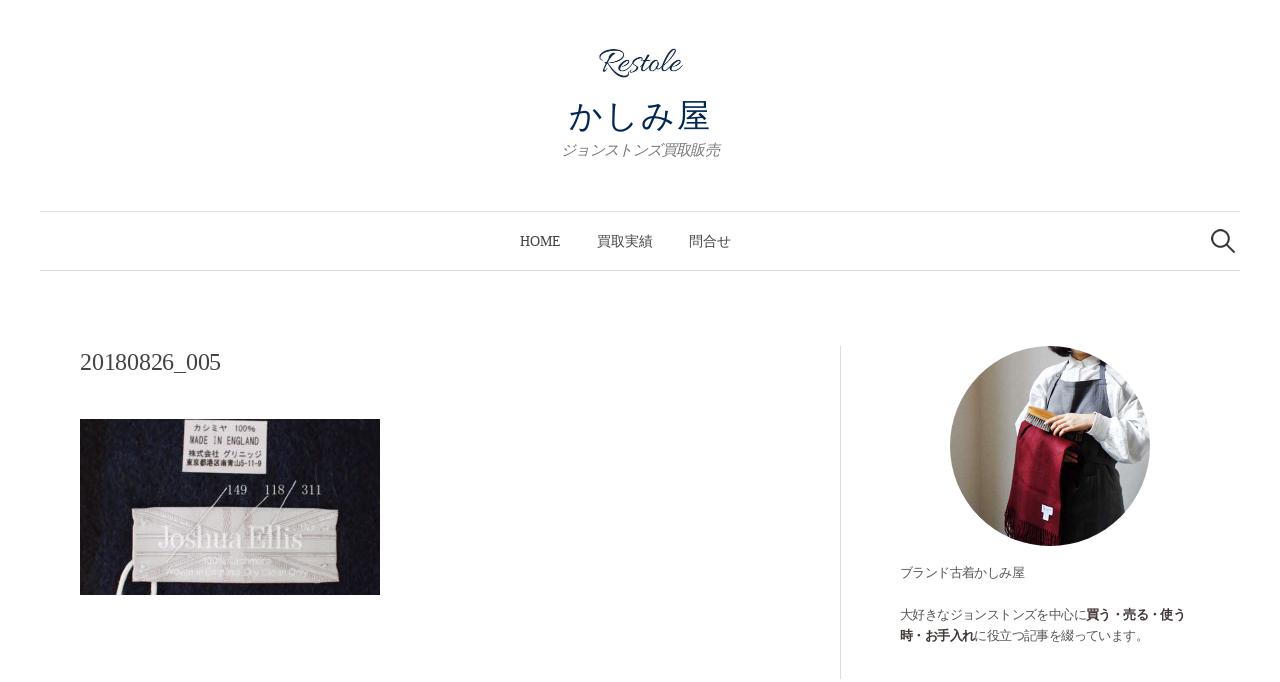

--- FILE ---
content_type: text/html; charset=UTF-8
request_url: https://blog.restole.com/johnstons/1143/20180826_005
body_size: 20836
content:
<!DOCTYPE html>
<html lang="ja"
	prefix="og: https://ogp.me/ns#" >
<head>
<meta charset="UTF-8">
<meta name="viewport" content="width=device-width, initial-scale=1">
<link rel="pingback" href="https://blog.restole.com/xmlrpc.php">
<title>20180826_005 | かしみ屋</title>

		<!-- All in One SEO 4.1.0.3 -->
		<meta property="og:site_name" content="かしみ屋 | ジョンストンズ買取販売" />
		<meta property="og:type" content="article" />
		<meta property="og:title" content="20180826_005 | かしみ屋" />
		<meta property="article:published_time" content="2018-08-26T05:06:11Z" />
		<meta property="article:modified_time" content="2018-08-26T05:06:26Z" />
		<meta name="twitter:card" content="summary" />
		<meta name="twitter:domain" content="blog.restole.com" />
		<meta name="twitter:title" content="20180826_005 | かしみ屋" />
		<meta name="google" content="nositelinkssearchbox" />
		<script type="application/ld+json" class="aioseo-schema">
			{"@context":"https:\/\/schema.org","@graph":[{"@type":"WebSite","@id":"https:\/\/blog.restole.com\/#website","url":"https:\/\/blog.restole.com\/","name":"\u304b\u3057\u307f\u5c4b","description":"\u30b8\u30e7\u30f3\u30b9\u30c8\u30f3\u30ba\u8cb7\u53d6\u8ca9\u58f2","publisher":{"@id":"https:\/\/blog.restole.com\/#organization"}},{"@type":"Organization","@id":"https:\/\/blog.restole.com\/#organization","name":"\u304b\u3057\u307f\u5c4b","url":"https:\/\/blog.restole.com\/"},{"@type":"BreadcrumbList","@id":"https:\/\/blog.restole.com\/johnstons\/1143\/20180826_005#breadcrumblist","itemListElement":[{"@type":"ListItem","@id":"https:\/\/blog.restole.com\/#listItem","position":"1","item":{"@id":"https:\/\/blog.restole.com\/#item","name":"\u30db\u30fc\u30e0","description":"\u30b8\u30e7\u30f3\u30b9\u30c8\u30f3\u30ba\u8cb7\u53d6\u8ca9\u58f2","url":"https:\/\/blog.restole.com\/"},"nextItem":"https:\/\/blog.restole.com\/johnstons\/1143\/20180826_005#listItem"},{"@type":"ListItem","@id":"https:\/\/blog.restole.com\/johnstons\/1143\/20180826_005#listItem","position":"2","item":{"@id":"https:\/\/blog.restole.com\/johnstons\/1143\/20180826_005#item","name":"20180826_005","url":"https:\/\/blog.restole.com\/johnstons\/1143\/20180826_005"},"previousItem":"https:\/\/blog.restole.com\/#listItem"}]},{"@type":"Person","@id":"https:\/\/blog.restole.com\/johnstons\/author\/restole#author","url":"https:\/\/blog.restole.com\/johnstons\/author\/restole","name":"\u304b\u3057\u307f\u5c4b"},{"@type":"ItemPage","@id":"https:\/\/blog.restole.com\/johnstons\/1143\/20180826_005#itempage","url":"https:\/\/blog.restole.com\/johnstons\/1143\/20180826_005","name":"20180826_005 | \u304b\u3057\u307f\u5c4b","inLanguage":"ja","isPartOf":{"@id":"https:\/\/blog.restole.com\/#website"},"breadcrumb":{"@id":"https:\/\/blog.restole.com\/johnstons\/1143\/20180826_005#breadcrumblist"},"author":"https:\/\/blog.restole.com\/johnstons\/1143\/20180826_005#author","creator":"https:\/\/blog.restole.com\/johnstons\/1143\/20180826_005#author","datePublished":"2018-08-26T05:06:11+09:00","dateModified":"2018-08-26T05:06:26+09:00"}]}
		</script>
		<script type="text/javascript" >
			window.ga=window.ga||function(){(ga.q=ga.q||[]).push(arguments)};ga.l=+new Date;
			ga('create', "UA-118158704-1", 'auto');
			ga('send', 'pageview');
		</script>
		<script async src="https://www.google-analytics.com/analytics.js"></script>
		<!-- All in One SEO -->

<link rel='dns-prefetch' href='//webfonts.xserver.jp' />
<link rel='dns-prefetch' href='//use.fontawesome.com' />
<link rel='dns-prefetch' href='//s.w.org' />
<link rel="alternate" type="application/rss+xml" title="かしみ屋 &raquo; フィード" href="https://blog.restole.com/feed" />
<link rel="alternate" type="application/rss+xml" title="かしみ屋 &raquo; コメントフィード" href="https://blog.restole.com/comments/feed" />
		<script type="text/javascript">
			window._wpemojiSettings = {"baseUrl":"https:\/\/s.w.org\/images\/core\/emoji\/13.0.1\/72x72\/","ext":".png","svgUrl":"https:\/\/s.w.org\/images\/core\/emoji\/13.0.1\/svg\/","svgExt":".svg","source":{"concatemoji":"https:\/\/blog.restole.com\/wp-includes\/js\/wp-emoji-release.min.js?ver=5.7.14"}};
			!function(e,a,t){var n,r,o,i=a.createElement("canvas"),p=i.getContext&&i.getContext("2d");function s(e,t){var a=String.fromCharCode;p.clearRect(0,0,i.width,i.height),p.fillText(a.apply(this,e),0,0);e=i.toDataURL();return p.clearRect(0,0,i.width,i.height),p.fillText(a.apply(this,t),0,0),e===i.toDataURL()}function c(e){var t=a.createElement("script");t.src=e,t.defer=t.type="text/javascript",a.getElementsByTagName("head")[0].appendChild(t)}for(o=Array("flag","emoji"),t.supports={everything:!0,everythingExceptFlag:!0},r=0;r<o.length;r++)t.supports[o[r]]=function(e){if(!p||!p.fillText)return!1;switch(p.textBaseline="top",p.font="600 32px Arial",e){case"flag":return s([127987,65039,8205,9895,65039],[127987,65039,8203,9895,65039])?!1:!s([55356,56826,55356,56819],[55356,56826,8203,55356,56819])&&!s([55356,57332,56128,56423,56128,56418,56128,56421,56128,56430,56128,56423,56128,56447],[55356,57332,8203,56128,56423,8203,56128,56418,8203,56128,56421,8203,56128,56430,8203,56128,56423,8203,56128,56447]);case"emoji":return!s([55357,56424,8205,55356,57212],[55357,56424,8203,55356,57212])}return!1}(o[r]),t.supports.everything=t.supports.everything&&t.supports[o[r]],"flag"!==o[r]&&(t.supports.everythingExceptFlag=t.supports.everythingExceptFlag&&t.supports[o[r]]);t.supports.everythingExceptFlag=t.supports.everythingExceptFlag&&!t.supports.flag,t.DOMReady=!1,t.readyCallback=function(){t.DOMReady=!0},t.supports.everything||(n=function(){t.readyCallback()},a.addEventListener?(a.addEventListener("DOMContentLoaded",n,!1),e.addEventListener("load",n,!1)):(e.attachEvent("onload",n),a.attachEvent("onreadystatechange",function(){"complete"===a.readyState&&t.readyCallback()})),(n=t.source||{}).concatemoji?c(n.concatemoji):n.wpemoji&&n.twemoji&&(c(n.twemoji),c(n.wpemoji)))}(window,document,window._wpemojiSettings);
		</script>
		<style type="text/css">
img.wp-smiley,
img.emoji {
	display: inline !important;
	border: none !important;
	box-shadow: none !important;
	height: 1em !important;
	width: 1em !important;
	margin: 0 .07em !important;
	vertical-align: -0.1em !important;
	background: none !important;
	padding: 0 !important;
}
</style>
	<link rel='stylesheet' id='sb_instagram_styles-css'  href='https://blog.restole.com/wp-content/plugins/instagram-feed/css/sbi-styles.min.css?ver=2.9' type='text/css' media='all' />
<link rel='stylesheet' id='wp-block-library-css'  href='https://blog.restole.com/wp-includes/css/dist/block-library/style.min.css?ver=5.7.14' type='text/css' media='all' />
<link rel='stylesheet' id='contact-form-7-css'  href='https://blog.restole.com/wp-content/plugins/contact-form-7/includes/css/styles.css?ver=5.4' type='text/css' media='all' />
<link rel='stylesheet' id='genericons-css'  href='https://blog.restole.com/wp-content/themes/graphy-pro/genericons/genericons.css?ver=3.4.1' type='text/css' media='all' />
<link rel='stylesheet' id='normalize-css'  href='https://blog.restole.com/wp-content/themes/graphy-pro/css/normalize.css?ver=4.1.1' type='text/css' media='all' />
<link rel='stylesheet' id='parent-theme-style-css'  href='https://blog.restole.com/wp-content/themes/graphy-pro/style.css?ver=5.7.14' type='text/css' media='all' />
<link rel='stylesheet' id='graphy-style-ja-css'  href='https://blog.restole.com/wp-content/themes/graphy-pro/css/ja.css' type='text/css' media='all' />
<link rel='stylesheet' id='bfa-font-awesome-css'  href='https://use.fontawesome.com/releases/v5.15.4/css/all.css?ver=2.0.1' type='text/css' media='all' />
<link rel='stylesheet' id='bfa-font-awesome-v4-shim-css'  href='https://use.fontawesome.com/releases/v5.15.4/css/v4-shims.css?ver=2.0.1' type='text/css' media='all' />
<style id='bfa-font-awesome-v4-shim-inline-css' type='text/css'>

			@font-face {
				font-family: 'FontAwesome';
				src: url('https://use.fontawesome.com/releases/v5.15.4/webfonts/fa-brands-400.eot'),
				url('https://use.fontawesome.com/releases/v5.15.4/webfonts/fa-brands-400.eot?#iefix') format('embedded-opentype'),
				url('https://use.fontawesome.com/releases/v5.15.4/webfonts/fa-brands-400.woff2') format('woff2'),
				url('https://use.fontawesome.com/releases/v5.15.4/webfonts/fa-brands-400.woff') format('woff'),
				url('https://use.fontawesome.com/releases/v5.15.4/webfonts/fa-brands-400.ttf') format('truetype'),
				url('https://use.fontawesome.com/releases/v5.15.4/webfonts/fa-brands-400.svg#fontawesome') format('svg');
			}

			@font-face {
				font-family: 'FontAwesome';
				src: url('https://use.fontawesome.com/releases/v5.15.4/webfonts/fa-solid-900.eot'),
				url('https://use.fontawesome.com/releases/v5.15.4/webfonts/fa-solid-900.eot?#iefix') format('embedded-opentype'),
				url('https://use.fontawesome.com/releases/v5.15.4/webfonts/fa-solid-900.woff2') format('woff2'),
				url('https://use.fontawesome.com/releases/v5.15.4/webfonts/fa-solid-900.woff') format('woff'),
				url('https://use.fontawesome.com/releases/v5.15.4/webfonts/fa-solid-900.ttf') format('truetype'),
				url('https://use.fontawesome.com/releases/v5.15.4/webfonts/fa-solid-900.svg#fontawesome') format('svg');
			}

			@font-face {
				font-family: 'FontAwesome';
				src: url('https://use.fontawesome.com/releases/v5.15.4/webfonts/fa-regular-400.eot'),
				url('https://use.fontawesome.com/releases/v5.15.4/webfonts/fa-regular-400.eot?#iefix') format('embedded-opentype'),
				url('https://use.fontawesome.com/releases/v5.15.4/webfonts/fa-regular-400.woff2') format('woff2'),
				url('https://use.fontawesome.com/releases/v5.15.4/webfonts/fa-regular-400.woff') format('woff'),
				url('https://use.fontawesome.com/releases/v5.15.4/webfonts/fa-regular-400.ttf') format('truetype'),
				url('https://use.fontawesome.com/releases/v5.15.4/webfonts/fa-regular-400.svg#fontawesome') format('svg');
				unicode-range: U+F004-F005,U+F007,U+F017,U+F022,U+F024,U+F02E,U+F03E,U+F044,U+F057-F059,U+F06E,U+F070,U+F075,U+F07B-F07C,U+F080,U+F086,U+F089,U+F094,U+F09D,U+F0A0,U+F0A4-F0A7,U+F0C5,U+F0C7-F0C8,U+F0E0,U+F0EB,U+F0F3,U+F0F8,U+F0FE,U+F111,U+F118-F11A,U+F11C,U+F133,U+F144,U+F146,U+F14A,U+F14D-F14E,U+F150-F152,U+F15B-F15C,U+F164-F165,U+F185-F186,U+F191-F192,U+F1AD,U+F1C1-F1C9,U+F1CD,U+F1D8,U+F1E3,U+F1EA,U+F1F6,U+F1F9,U+F20A,U+F247-F249,U+F24D,U+F254-F25B,U+F25D,U+F267,U+F271-F274,U+F279,U+F28B,U+F28D,U+F2B5-F2B6,U+F2B9,U+F2BB,U+F2BD,U+F2C1-F2C2,U+F2D0,U+F2D2,U+F2DC,U+F2ED,U+F328,U+F358-F35B,U+F3A5,U+F3D1,U+F410,U+F4AD;
			}
		
</style>
<link rel='stylesheet' id='child-theme-style-css'  href='https://blog.restole.com/wp-content/themes/graphy-pro-child/style.css?ver=5.7.14' type='text/css' media='all' />
<script type='text/javascript' src='https://blog.restole.com/wp-includes/js/jquery/jquery.min.js?ver=3.5.1' id='jquery-core-js'></script>
<script type='text/javascript' src='https://blog.restole.com/wp-includes/js/jquery/jquery-migrate.min.js?ver=3.3.2' id='jquery-migrate-js'></script>
<script type='text/javascript' src='//webfonts.xserver.jp/js/xserver.js?ver=1.2.1' id='typesquare_std-js'></script>
<link rel="https://api.w.org/" href="https://blog.restole.com/wp-json/" /><link rel="alternate" type="application/json" href="https://blog.restole.com/wp-json/wp/v2/media/2038" /><link rel="EditURI" type="application/rsd+xml" title="RSD" href="https://blog.restole.com/xmlrpc.php?rsd" />
<link rel="wlwmanifest" type="application/wlwmanifest+xml" href="https://blog.restole.com/wp-includes/wlwmanifest.xml" /> 
<meta name="generator" content="WordPress 5.7.14" />
<link rel='shortlink' href='https://blog.restole.com/?p=2038' />
<link rel="alternate" type="application/json+oembed" href="https://blog.restole.com/wp-json/oembed/1.0/embed?url=https%3A%2F%2Fblog.restole.com%2Fjohnstons%2F1143%2F20180826_005" />
<link rel="alternate" type="text/xml+oembed" href="https://blog.restole.com/wp-json/oembed/1.0/embed?url=https%3A%2F%2Fblog.restole.com%2Fjohnstons%2F1143%2F20180826_005&#038;format=xml" />
	<style type="text/css">
		/* Fonts */
				html {
			font-size: 60%;
		}
				body {
									font-size: 15px;
					}
		@media screen and (max-width: 782px) {
						html {
				font-size: 54%;
			}
									body {
				font-size: 14.1px;
			}
					}
		
		/* Colors */
				.entry-content a, .entry-summary a, .page-content a, .author-profile-description a, .comment-content a, .main-navigation .current_page_item > a, .main-navigation .current-menu-item > a {
			color: #a55c5c;
		}
						.main-navigation a:hover, .entry-content a:hover, .entry-summary a:hover, .page-content a:hover, .author-profile-description a:hover, .comment-content a:hover {
			color: #b77778;
		}
		
				/* Title */
			.site-title {
																font-size: 33px;
												letter-spacing: 2px;
																			}
						.site-title a, .site-title a:hover {
				color: #002752;
			}
									@media screen and (max-width: 782px) {
				.site-title {
					font-size: 29.7px;
				}
			}
					
				/* Logo */
			.site-logo {
											}
									/* Category Colors */
																																																						</style>
		<style type="text/css" id="graphy-custom-css">
		a { text-decoration: none; }
/*=================================================================================
カエレバ・ヨメレバ・トマレバ
=================================================================================*/
.cstmreba {
width:98%;
height:auto;
margin:36px auto;
font-family: Georgia,游明朝,"Yu Mincho",YuMincho,"Hiragino Mincho ProN",HGS明朝E,メイリオ,Meiryo,serif;
line-height: 1.5;
word-wrap: break-word;
box-sizing: border-box;
display: block;
}
.cstmreba a {
transition: 0.8s ;
color:#002752; /* テキストリンクカラー */
}
.cstmreba a:hover {
color:#002752; /* テキストリンクカラー(マウスオーバー時) */
}
.cstmreba .booklink-box,
.cstmreba .kaerebalink-box,
.cstmreba .tomarebalink-box {
width: 100%;
background-color: #ffffff; /* 全体の背景カラー */
overflow: hidden;
border-radius: 0px;
box-sizing: border-box;
padding: 12px 8px;
border:1px #ccc solid;
}
/* サムネイル画像ボックス */
.cstmreba .booklink-image,
.cstmreba .kaerebalink-image,
.cstmreba .tomarebalink-image {
width:150px;
float:left;
margin:0 14px 0 0;
text-align: center;
background: #fff;
}
.cstmreba .booklink-image a,
.cstmreba .kaerebalink-image a,
.cstmreba .tomarebalink-image a {
width:100%;
display:block;
}
.cstmreba .booklink-image a img,
.cstmreba .kaerebalink-image a img,
.cstmreba .tomarebalink-image a img {
margin:0 ;
padding: 0;
text-align:center;
background: #fff;
}
.cstmreba .booklink-info,.cstmreba .kaerebalink-info,.cstmreba .tomarebalink-info {
overflow:hidden;
line-height:170%;
color: #333;
}
/* infoボックス内リンク下線非表示 */
.cstmreba .booklink-info a,
.cstmreba .kaerebalink-info a,
.cstmreba .tomarebalink-info a {
text-decoration: none;
}
/* 作品・商品・ホテル名 リンク */
.cstmreba .booklink-name>a,
.cstmreba .kaerebalink-name>a,
.cstmreba .tomarebalink-name>a {
font-size:16px;
}
/* タイトル下にPタグ自動挿入された際の余白を小さく */
.cstmreba .kaerebalink-name p,
.cstmreba .booklink-name p,
.cstmreba .tomarebalink-name p {
margin: 0;
}
/* powered by */
.cstmreba .booklink-powered-date,
.cstmreba .kaerebalink-powered-date,
.cstmreba .tomarebalink-powered-date {
font-size:10px;
line-height:150%;
color:#FFF;
}
.cstmreba .booklink-powered-date a,
.cstmreba .kaerebalink-powered-date a,
.cstmreba .tomarebalink-powered-date a {
color:#FFF;
border-bottom: none ;
}
.cstmreba .booklink-powered-date a:hover,
.cstmreba .kaerebalink-powered-date a:hover,
.cstmreba .tomarebalink-powered-date a:hover {
color:#333;
border-bottom: 1px solid #333 ;
}
/* 著者・住所 */
.cstmreba .booklink-detail,.cstmreba .kaerebalink-detail,.cstmreba .tomarebalink-address {
font-size:12px;
}
.cstmreba .kaerebalink-link1 div img,.cstmreba .booklink-link2 div img,.cstmreba .tomarebalink-link1 div img {
display:none !important;
}
.cstmreba .kaerebalink-link1, .cstmreba .booklink-link2,.cstmreba .tomarebalink-link1 {
display: inline-block;
width: 100%;
margin-top: 5px;
}
.cstmreba .booklink-link2>div,
.cstmreba .kaerebalink-link1>div,
.cstmreba .tomarebalink-link1>div {
float:left;
width:24%;
min-width:128px;
margin:0.5%;
}
/***** ボタンデザインここから ******/
.cstmreba .booklink-link2 a,
.cstmreba .kaerebalink-link1 a,
.cstmreba .tomarebalink-link1 a {
width: 100%;
display: inline-block;
text-align: center;
box-sizing: border-box;
margin: 1px 0;
padding:3% 0.5%;
border-radius: 0px;
font-size: 12px;
font-weight: bold;
line-height: 180%;
color: #fff;
}
/* トマレバ */
.cstmreba .tomarebalink-link1 .shoplinkrakuten a {background: #76ae25; border: 2px solid #76ae25; }/* 楽天トラベル */
.cstmreba .tomarebalink-link1 .shoplinkjalan a { background: #ff7a15; border: 2px solid #ff7a15;}/* じゃらん */
.cstmreba .tomarebalink-link1 .shoplinkjtb a { background: #c81528; border: 2px solid #c81528;}/* JTB */
.cstmreba .tomarebalink-link1 .shoplinkknt a { background: #0b499d; border: 2px solid #0b499d;}/* KNT */
.cstmreba .tomarebalink-link1 .shoplinkikyu a { background: #bf9500; border: 2px solid #bf9500;}/* 一休 */
.cstmreba .tomarebalink-link1 .shoplinkrurubu a { background: #000066; border: 2px solid #000066;}/* るるぶ */
.cstmreba .tomarebalink-link1 .shoplinkyahoo a { background: #ff0033; border: 2px solid #ff0033;}/* Yahoo!トラベル */
.cstmreba .tomarebalink-link1 .shoplinkhis a { background: #004bb0; border: 2px solid #004bb0;}/*** HIS ***/
/* カエレバ */
.cstmreba .kaerebalink-link1 .shoplinkyahoo a {background:#ff0033; border:2px solid #ff0033; letter-spacing:normal;} /* Yahoo!ショッピング */
.cstmreba .kaerebalink-link1 .shoplinkbellemaison a { background:#84be24 ; border: 2px solid #84be24;}	/* ベルメゾン */
.cstmreba .kaerebalink-link1 .shoplinkcecile a { background:#8d124b; border: 2px solid #8d124b;} /* セシール */
.cstmreba .kaerebalink-link1 .shoplinkkakakucom a {background:#314995; border: 2px solid #314995;} /* 価格コム */
/* ヨメレバ */
.cstmreba .booklink-link2 .shoplinkkindle a { background:#007dcd; border: 2px solid #007dcd;} /* Kindle */
.cstmreba .booklink-link2 .shoplinkrakukobo a { background:#bf0000; border: 2px solid #bf0000;} /* 楽天kobo */
.cstmreba .booklink-link2  .shoplinkbk1 a { background:#0085cd; border: 2px solid #0085cd;} /* honto */
.cstmreba .booklink-link2 .shoplinkehon a { background:#2a2c6d; border: 2px solid #2a2c6d;} /* ehon */
.cstmreba .booklink-link2 .shoplinkkino a { background:#003e92; border: 2px solid #003e92;} /* 紀伊國屋書店 */
.cstmreba .booklink-link2 .shoplinktoshokan a { background:#333333; border: 2px solid #333333;} /* 図書館 */
/* カエレバ・ヨメレバ共通 */
.cstmreba .kaerebalink-link1 .shoplinkamazon a,
.cstmreba .booklink-link2 .shoplinkamazon a {
background:#FF9901;
border: 2px solid #ff9901;
} /* Amazon */
.cstmreba .kaerebalink-link1 .shoplinkrakuten a,
.cstmreba .booklink-link2 .shoplinkrakuten a {
background: #bf0000;
border: 2px solid #bf0000;
} /* 楽天 */
.cstmreba .kaerebalink-link1 .shoplinkseven a,
.cstmreba .booklink-link2 .shoplinkseven a {
background:#225496;
border: 2px solid #225496;
} /* 7net */
/****** ボタンカラー ここまで *****/
/***** ボタンデザイン　マウスオーバー時ここから *****/
.cstmreba .booklink-link2 a:hover,
.cstmreba .kaerebalink-link1 a:hover,
.cstmreba .tomarebalink-link1 a:hover {
background: #fff;
}/* 記事 */
.cstmreba .kaerebalink-link1 .shoplinkkiji a,
.cstmreba .booklink-link2 .shoplinkkiji a {
background:#002752;
border: 2px solid #002752;
/* トマレバ */
.cstmreba .tomarebalink-link1 .shoplinkrakuten a:hover { color: #76ae25; }/* 楽天トラベル */
.cstmreba .tomarebalink-link1 .shoplinkjalan a:hover { color: #ff7a15; }/* じゃらん */
.cstmreba .tomarebalink-link1 .shoplinkjtb a:hover { color: #c81528; }/* JTB */
.cstmreba .tomarebalink-link1 .shoplinkknt a:hover { color: #0b499d; }/* KNT */
.cstmreba .tomarebalink-link1 .shoplinkikyu a:hover { color: #bf9500; }/* 一休 */
.cstmreba .tomarebalink-link1 .shoplinkrurubu a:hover { color: #000066; }/* るるぶ */
.cstmreba .tomarebalink-link1 .shoplinkyahoo a:hover { color: #ff0033; }/* Yahoo!トラベル */
.cstmreba .tomarebalink-link1 .shoplinkhis a:hover { color: #004bb0; }/*** HIS ***/
/* カエレバ */
.cstmreba .kaerebalink-link1 .shoplinkyahoo a:hover {color:#ff0033;} /* Yahoo!ショッピング */
.cstmreba .kaerebalink-link1 .shoplinkbellemaison a:hover { color:#84be24 ; }	/* ベルメゾン */
.cstmreba .kaerebalink-link1 .shoplinkcecile a:hover { color:#8d124b; } /* セシール */
.cstmreba .kaerebalink-link1 .shoplinkkakakucom a:hover {color:#314995;} /* 価格コム */
.cstmreba .kaerebalink-link1 .shoplinkkiji a:hover {color:#002752;} /* 記事 */
/* ヨメレバ */
.cstmreba .booklink-link2 .shoplinkkindle a:hover { color:#007dcd;} /* Kindle */
.cstmreba .booklink-link2 .shoplinkrakukobo a:hover { color:#bf0000; } /* 楽天kobo */
.cstmreba .booklink-link2 .shoplinkbk1 a:hover { color:#0085cd; } /* honto */
.cstmreba .booklink-link2 .shoplinkehon a:hover { color:#2a2c6d; } /* ehon */
.cstmreba .booklink-link2 .shoplinkkino a:hover { color:#003e92; } /* 紀伊國屋書店 */
.cstmreba .booklink-link2 .shoplinktoshokan a:hover { color:#333333; } /* 図書館 */
/* カエレバ・ヨメレバ共通 */
.cstmreba .kaerebalink-link1 .shoplinkamazon a:hover,
.cstmreba .booklink-link2 .shoplinkamazon a:hover {
color:#FF9901; } /* Amazon */
.cstmreba .kaerebalink-link1 .shoplinkrakuten a:hover,
.cstmreba .booklink-link2 .shoplinkrakuten a:hover {
color: #bf0000; } /* 楽天 */
.cstmreba .kaerebalink-link1 .shoplinkseven a:hover,
.cstmreba .booklink-link2 .shoplinkseven a:hover {
color:#225496;} /* 7net */
/***** ボタンデザイン　マウスオーバー時ここまで *****/
.cstmreba .booklink-footer {
clear:both;
}
/*****  解像度768px以下のスタイル *****/
@media screen and (max-width:768px){
.cstmreba .booklink-image,
.cstmreba .kaerebalink-image,
.cstmreba .tomarebalink-image {
width:100%;
float:none;
}
.cstmreba .booklink-link2>div,
.cstmreba .kaerebalink-link1>div,
.cstmreba .tomarebalink-link1>div {
width: 32.33%;
margin: 0.5%;
}
.cstmreba .booklink-info,
.cstmreba .kaerebalink-info,
.cstmreba .tomarebalink-info {
text-align:left;
padding-bottom: 1px;
}
}
/*****  解像度480px以下のスタイル *****/
@media screen and (max-width:480px){
.cstmreba .booklink-link2>div,
.cstmreba .kaerebalink-link1>div,
.cstmreba .tomarebalink-link1>div {
width: 49%;
margin: 0.5%;
}
}	</style>
	<link rel="icon" href="https://blog.restole.com/wp-content/uploads/2018/05/favicon-150x150.png" sizes="32x32" />
<link rel="icon" href="https://blog.restole.com/wp-content/uploads/2018/05/favicon.png" sizes="192x192" />
<link rel="apple-touch-icon" href="https://blog.restole.com/wp-content/uploads/2018/05/favicon.png" />
<meta name="msapplication-TileImage" content="https://blog.restole.com/wp-content/uploads/2018/05/favicon.png" />
		<style type="text/css" id="wp-custom-css">
			h1 {
color: #444;
}
body {
color: #444;
	letter-spacing:-0.04em;
}
strong{
color: #423636;	
}

h2,h3,h4,h5{
		color:#000000;
}
h1 .entry-title{
	font-size:20px;
}
.blue_line_narrow {background:rgba(0, 0, 0, 0) linear-gradient(transparent 80%, #add6ff 0%) repeat scroll 0 0;}

h2{
	font-size:28px;
	border-bottom:double #999 3px;
	border-top:double #999 3px;
	background-color:#fff;
	margin-top:120px;
	padding:8px;
	font-weight:normal;
}

h3{
	font-size:26px;
	margin-top:60px;
	padding:8px 0px 0px 4px;
	border-bottom:solid #CCC 5px;
	font-weight:normal;
}

h4{
	padding:8px 0px 0px 4px;
	font-size:22px;
	margin-top:50px;
	border-bottom:solid #CCC 1px;
	font-weight:normal;
}

blockquote {
    position: relative;
    padding: 10px 15px 10px 50px;
    box-sizing: border-box;
    font-style: italic;
    border: solid 1px #999999;
    color: #464646;
}

blockquote {
    position: relative;
    padding: 10px 15px 10px 50px;
    box-sizing: border-box;
    border: solid 1px #CCC;
    color: #464646;
}

blockquote:before{
    display: inline-block;
    position: absolute;
    top: 20px;
    left: 15px;
    vertical-align: middle;
    content: "\f10d";
    font-family: FontAwesome;
    color: #405E80;
    font-size: 14px;
    line-height: 1;
}

blockquote p {
    padding: 0;
	margin: 20px 0;
    line-height: 1.7;
}

blockquote cite {
    display: block;
    text-align: right;
    color: #666666;
    font-size: 0.9em;
}


.p-color td{
	 border:#FFF 3px solid;
	 height:50px;
}

.p-color{
	width:100%;
	margin:auto;
}
.maki-box{
	border:1px solid #CCC;
	padding:1em;
	margin-bottom:1em;
	border-radius:5px;
}
table, th, td {
  border-collapse: collapse;
  border: 1px solid #ccc;
  line-height: 1.5;
}

table.type06 th {
  width: 150px;
  padding: 10px;
  font-weight: bold;
  vertical-align: top;
}
table.type06 td {
  width: 350px;
  padding: 10px;
  vertical-align: top;
 }

tr:nth-child(even) {
  background: #f2f2f2;
 }


.close_btn {
  display: inline-block; 
  color: orangered;
  background: #FFFFFF;
	border:solid 1px;
	padding:20px 30px;
  text-decoration: none;
	text-align:center;
	border-radius:45px;
}
.close_btn2 {
  display: inline-block; 
  color: green;
  background: #FFFFFF;
	border:solid 1px;
	padding:20px 30px;
  text-decoration: none;
	text-align:center;
	border-radius:45px;
}
/* タイトル付　枠　1　*/
.kakomi-box11 {
 position: relative;
 margin: 2em auto;
 padding: 1.2em;
 color: #555555; /* 文章色 */
 background-color: #fff; /* 背景色 */
 border: 1px solid #990e2a; /* 枠線の太さ・色 */
 width: 90%;
}
.title-box11 {
 position: absolute;
 padding: 0 .5em;
 left: 20px;
 top: -15px;
 font-weight: bold;
 background-color: #fff; /* タイトル背景色 */
 color: #990e2a; /* タイトル文字色 */
}

.kakomi-box12 {
 position: relative;
 margin: 2em auto;
 padding: 1.2em;
 color: #555555; /* 文章色 */
 background-color: #fff; /* 背景色 */
 border: 1px solid #2f4f4f; /* 枠線の太さ・色 */
 width: 90%;
}
.title-box12 {
 position: absolute;
 padding: 0 .5em;
 left: 20px;
 top: -15px;
 font-weight: bold;
 background-color: #fff; /* タイトル背景色 */
 color: #2f4f4f; /* タイトル文字色 */
}


		</style>
		</head>

<body class="attachment attachment-template-default single single-attachment postid-2038 attachmentid-2038 attachment-jpeg has-sidebar footer-0">
<div id="page" class="hfeed site">
	<a class="skip-link screen-reader-text" href="#content">コンテンツへスキップ</a>

	<header id="masthead" class="site-header">

		<div class="site-branding">
				<div class="site-logo"><a href="https://blog.restole.com/" rel="home"><img alt="" src="https://blog.restole.com/wp-content/uploads/2018/04/rogo.jpg" width="85" /></a></div>
				<div class="site-title"><a href="https://blog.restole.com/" rel="home">かしみ屋</a></div>
						<div class="site-description">ジョンストンズ買取販売</div>
						</div><!-- .site-branding -->

				<nav id="site-navigation" class="main-navigation">
			<button class="menu-toggle"><span class="menu-text">メニュー</span></button>
			<div class="menu-header-container"><ul id="menu-header" class="menu"><li id="menu-item-85" class="menu-item menu-item-type-custom menu-item-object-custom menu-item-home menu-item-85"><a href="https://blog.restole.com/">Home</a></li>
<li id="menu-item-6413" class="menu-item menu-item-type-taxonomy menu-item-object-category menu-item-6413"><a href="https://blog.restole.com/johnstons/category/buy">買取実績</a></li>
<li id="menu-item-1317" class="menu-item menu-item-type-post_type menu-item-object-page menu-item-1317"><a href="https://blog.restole.com/contact">問合せ</a></li>
</ul></div>						<form role="search" method="get" class="search-form" action="https://blog.restole.com/">
				<label>
					<span class="screen-reader-text">検索:</span>
					<input type="search" class="search-field" placeholder="検索&hellip;" value="" name="s" />
				</label>
				<input type="submit" class="search-submit" value="検索" />
			</form>					</nav><!-- #site-navigation -->
		

		
		
	</header><!-- #masthead -->

	<div id="content" class="site-content">

	<div id="primary" class="content-area">
		<main id="main" class="site-main">

		
			
<div class="post-full post-full-summary">
	<article id="post-2038" class="post-2038 attachment type-attachment status-inherit hentry">
		<header class="entry-header">
						<h1 class="entry-title">20180826_005</h1>
								</header><!-- .entry-header -->

		<div class="entry-content">
			<p class="attachment"><a href='https://blog.restole.com/wp-content/uploads/2018/08/20180826_005.jpg'><img width="300" height="176" src="https://blog.restole.com/wp-content/uploads/2018/08/20180826_005-300x176.jpg" class="attachment-medium size-medium" alt="ジョシュアエリスの糸選び" loading="lazy" srcset="https://blog.restole.com/wp-content/uploads/2018/08/20180826_005-300x176.jpg 300w, https://blog.restole.com/wp-content/uploads/2018/08/20180826_005.jpg 653w" sizes="(max-width: 300px) 100vw, 300px" /></a></p>
					</div><!-- .entry-content -->

		
		
	</article><!-- #post-## -->
</div><!-- .post-full -->



			
		
		</main><!-- #main -->
	</div><!-- #primary -->


<div id="secondary" class="sidebar-area" role="complementary">
		<div class="normal-sidebar widget-area">
		<aside id="graphy_profile-4" class="widget widget_graphy_profile">		<div class="profilewidget">
							<div class="profilewidget-profile"><img src="https://blog.restole.com/wp-content/uploads/2019/01/instructor.jpg" alt="" /></div>
						<div class="profilewidget-meta">
				<div class="profilewidget-name"><strong></strong></div>
							</div>
			<div class="profilewidget-text"><p>ブランド古着かしみ屋</p>
<p>大好きなジョンストンズを中心に<strong>買う・売る・使う時・お手入れ</strong>に役立つ記事を綴っています。</p></div>
		</div>
		</aside><aside id="custom_html-4" class="widget_text widget widget_custom_html"><h2 class="widget-title">当社について</h2><div class="textwidget custom-html-widget"><p>ジョンストンズを中心としたブランドカシミヤ製品のユーズドセレクトショップです。</p>
<a href="https://www.restole.com"><img src="https://blog.restole.com/wp-content/uploads/2019/08/restole_btn007.jpg" alt="かしみ屋HP" width="310" class="aligncenter" /></a></div></aside><aside id="custom_html-5" class="widget_text widget widget_custom_html"><h2 class="widget-title">買取をご検討の方へ</h2><div class="textwidget custom-html-widget"><p>まずは、<strong>「無料LINE査定」</strong>をお試しください。
査定を受けてから、申し込むかどうかのご判断をお願いします。</p>
<a href="https://www.restole.com/order/line.html"><img src="https://blog.restole.com/wp-content/uploads/2019/11/line-004.jpg" alt="かしみ屋LINE査定" width="310" class="aligncenter" /></a></div></aside><aside id="custom_html-6" class="widget_text widget widget_custom_html"><h2 class="widget-title">運営：かしみ屋Restole</h2><div class="textwidget custom-html-widget"><a href="https://www.restole.com"><img src="https://blog.restole.com/wp-content/uploads/2019/09/restole_bn004.jpg" alt="かしみ屋宅配買取" width="310" class="aligncenter" /></a>
</div></aside><aside id="search-2" class="widget widget_search"><form role="search" method="get" class="search-form" action="https://blog.restole.com/">
				<label>
					<span class="screen-reader-text">検索:</span>
					<input type="search" class="search-field" placeholder="検索&hellip;" value="" name="s" />
				</label>
				<input type="submit" class="search-submit" value="検索" />
			</form></aside><aside id="categories-2" class="widget widget_categories"><h2 class="widget-title">Category</h2>
			<ul>
					<li class="cat-item cat-item-145"><a href="https://blog.restole.com/johnstons/category/brand">■ BRAND</a> (52)
<ul class='children'>
	<li class="cat-item cat-item-158"><a href="https://blog.restole.com/johnstons/category/brand/asouce_meler">ASAUCE MELER</a> (1)
</li>
	<li class="cat-item cat-item-156"><a href="https://blog.restole.com/johnstons/category/brand/balmuir">BALMUIR</a> (2)
</li>
	<li class="cat-item cat-item-151"><a href="https://blog.restole.com/johnstons/category/brand/edward-brown">EDWARD BROWN</a> (1)
</li>
	<li class="cat-item cat-item-155"><a href="https://blog.restole.com/johnstons/category/brand/john-smedley">John Smedley</a> (1)
</li>
	<li class="cat-item cat-item-154"><a href="https://blog.restole.com/johnstons/category/brand/johnstons">Johnstons</a> (39)
</li>
	<li class="cat-item cat-item-157"><a href="https://blog.restole.com/johnstons/category/brand/joshuaellis">Joshua Ellis</a> (5)
</li>
	<li class="cat-item cat-item-144"><a href="https://blog.restole.com/johnstons/category/brand/maison-carree">maison carree</a> (1)
</li>
	<li class="cat-item cat-item-159"><a href="https://blog.restole.com/johnstons/category/brand/others-brand">Others</a> (1)
</li>
</ul>
</li>
	<li class="cat-item cat-item-153"><a href="https://blog.restole.com/johnstons/category/shop">■ お店のこと</a> (9)
</li>
	<li class="cat-item cat-item-146"><a href="https://blog.restole.com/johnstons/category/others">■ その他</a> (10)
</li>
	<li class="cat-item cat-item-150"><a href="https://blog.restole.com/johnstons/category/care">■ カシミヤの手入れ</a> (21)
</li>
	<li class="cat-item cat-item-147"><a href="https://blog.restole.com/johnstons/category/buy">■ 買取実績</a> (49)
</li>
	<li class="cat-item cat-item-91"><a href="https://blog.restole.com/johnstons/category/%e5%bd%93%e3%83%96%e3%83%ad%e3%82%b0%e3%81%ae%e3%81%94%e5%88%a9%e7%94%a8%e3%81%ab%e3%81%a4%e3%81%84%e3%81%a6">当ブログのご利用について</a> (1)
</li>
	<li class="cat-item cat-item-1"><a href="https://blog.restole.com/johnstons/category/%e6%9c%aa%e5%88%86%e9%a1%9e">未分類</a> (49)
</li>
			</ul>

			</aside>		<aside id="graphy_recent_posts-3" class="widget widget_graphy_recent_posts">		<h2 class="widget-title">最近の投稿</h2>		<ul>
					<li>
				<a href="https://blog.restole.com/johnstons/6508">
									<img width="80" height="60" src="https://blog.restole.com/wp-content/uploads/2021/05/DSC00578-80x60.jpg" class="attachment-graphy-post-thumbnail-small size-graphy-post-thumbnail-small wp-post-image" alt="" loading="lazy" />									<div class="recent-posts-text">
						ジョンストンズ マックウィーンJohnston McQueenの魅力											</div>
				</a>
			</li>
					<li>
				<a href="https://blog.restole.com/johnstons/6493">
									<img width="80" height="60" src="https://blog.restole.com/wp-content/uploads/2021/04/DSC00134-80x60.jpg" class="attachment-graphy-post-thumbnail-small size-graphy-post-thumbnail-small wp-post-image" alt="" loading="lazy" />									<div class="recent-posts-text">
						ナチュラルな印象がかわいい・NATURAL BASIC のニットマフラー											</div>
				</a>
			</li>
					<li>
				<a href="https://blog.restole.com/johnstons/6480">
									<img width="80" height="60" src="https://blog.restole.com/wp-content/uploads/2021/04/DSC00039-1-80x60.jpg" class="attachment-graphy-post-thumbnail-small size-graphy-post-thumbnail-small wp-post-image" alt="" loading="lazy" />									<div class="recent-posts-text">
						Joshua Ellis(ジョシュアエリス)カシミヤ大判ストールの色の比較											</div>
				</a>
			</li>
					<li>
				<a href="https://blog.restole.com/johnstons/6475">
									<img width="80" height="60" src="https://blog.restole.com/wp-content/uploads/2021/04/DSC00020-80x60.jpg" class="attachment-graphy-post-thumbnail-small size-graphy-post-thumbnail-small wp-post-image" alt="" loading="lazy" />									<div class="recent-posts-text">
						カシミヤストールでワンランク上のリンクコーデ・中判サイズと大判サイズ											</div>
				</a>
			</li>
					<li>
				<a href="https://blog.restole.com/johnstons/6465">
									<img width="80" height="60" src="https://blog.restole.com/wp-content/uploads/2021/04/DSC09101-80x60.jpg" class="attachment-graphy-post-thumbnail-small size-graphy-post-thumbnail-small wp-post-image" alt="" loading="lazy" />									<div class="recent-posts-text">
						ASAUCE MELER/アソースメレのファーニットストールの魅力・買取販売のお知らせ											</div>
				</a>
			</li>
				</ul>
		</aside>		<aside id="custom_html-3" class="widget_text widget widget_custom_html"><div class="textwidget custom-html-widget">
<div id="sb_instagram" class="sbi sbi_col_3  sbi_width_resp sbi_disable_mobile" style="padding-bottom: 8px;width: 100%;" data-feedid="sbi_17841407490649890#20" data-res="auto" data-cols="3" data-num="20" data-shortcode-atts="{}"  data-postid="2038">
	<div class="sb_instagram_header  sbi_no_avatar" style="padding: 4px; margin-bottom: 10px;padding-bottom: 0;">
    <a href="https://www.instagram.com//" target="_blank" rel="noopener nofollow" title="@" class="sbi_header_link">
        <div class="sbi_header_text sbi_no_bio">
            <h3 ></h3>
	                </div>
                <div class="sbi_header_img">
            <div class="sbi_header_hashtag_icon"><svg class="sbi_new_logo fa-instagram fa-w-14" aria-hidden="true" data-fa-processed="" aria-label="Instagram" data-prefix="fab" data-icon="instagram" role="img" viewBox="0 0 448 512">
	                <path fill="currentColor" d="M224.1 141c-63.6 0-114.9 51.3-114.9 114.9s51.3 114.9 114.9 114.9S339 319.5 339 255.9 287.7 141 224.1 141zm0 189.6c-41.1 0-74.7-33.5-74.7-74.7s33.5-74.7 74.7-74.7 74.7 33.5 74.7 74.7-33.6 74.7-74.7 74.7zm146.4-194.3c0 14.9-12 26.8-26.8 26.8-14.9 0-26.8-12-26.8-26.8s12-26.8 26.8-26.8 26.8 12 26.8 26.8zm76.1 27.2c-1.7-35.9-9.9-67.7-36.2-93.9-26.2-26.2-58-34.4-93.9-36.2-37-2.1-147.9-2.1-184.9 0-35.8 1.7-67.6 9.9-93.9 36.1s-34.4 58-36.2 93.9c-2.1 37-2.1 147.9 0 184.9 1.7 35.9 9.9 67.7 36.2 93.9s58 34.4 93.9 36.2c37 2.1 147.9 2.1 184.9 0 35.9-1.7 67.7-9.9 93.9-36.2 26.2-26.2 34.4-58 36.2-93.9 2.1-37 2.1-147.8 0-184.8zM398.8 388c-7.8 19.6-22.9 34.7-42.6 42.6-29.5 11.7-99.5 9-132.1 9s-102.7 2.6-132.1-9c-19.6-7.8-34.7-22.9-42.6-42.6-11.7-29.5-9-99.5-9-132.1s-2.6-102.7 9-132.1c7.8-19.6 22.9-34.7 42.6-42.6 29.5-11.7 99.5-9 132.1-9s102.7-2.6 132.1 9c19.6 7.8 34.7 22.9 42.6 42.6 11.7 29.5 9 99.5 9 132.1s2.7 102.7-9 132.1z"></path>
	            </svg></div>
        </div>
        
    </a>
</div>
    <div id="sbi_images" style="padding: 4px;">
		<div class="sbi_item sbi_type_image sbi_new sbi_transition" id="sbi_18215504728210391" data-date="1682828143">
    <div class="sbi_photo_wrap">
        <a class="sbi_photo" href="https://www.instagram.com/p/CrpYMkchFED/" target="_blank" rel="noopener nofollow" data-full-res="https://scontent-nrt1-2.cdninstagram.com/v/t51.29350-15/344387249_664325532190859_7106074391385791009_n.jpg?_nc_cat=105&#038;ccb=1-7&#038;_nc_sid=8ae9d6&#038;_nc_ohc=qcz4-g8PbVQAX-ATcfy&#038;_nc_oc=AQl8fOezoP8VxLuctf8RvWyOzFrRRAR53jl--sDURbl53AJp--iL__NTPPTYVlHqURY&#038;_nc_ht=scontent-nrt1-2.cdninstagram.com&#038;edm=ANo9K5cEAAAA&#038;oh=00_AfAKmzxpfNkm7YNYSlgPUMaBRSyg5cI1mzIYOIuAKDO9xA&#038;oe=64745D31" data-img-src-set="{&quot;d&quot;:&quot;https:\/\/scontent-nrt1-2.cdninstagram.com\/v\/t51.29350-15\/344387249_664325532190859_7106074391385791009_n.jpg?_nc_cat=105&amp;ccb=1-7&amp;_nc_sid=8ae9d6&amp;_nc_ohc=qcz4-g8PbVQAX-ATcfy&amp;_nc_oc=AQl8fOezoP8VxLuctf8RvWyOzFrRRAR53jl--sDURbl53AJp--iL__NTPPTYVlHqURY&amp;_nc_ht=scontent-nrt1-2.cdninstagram.com&amp;edm=ANo9K5cEAAAA&amp;oh=00_AfAKmzxpfNkm7YNYSlgPUMaBRSyg5cI1mzIYOIuAKDO9xA&amp;oe=64745D31&quot;,&quot;150&quot;:&quot;https:\/\/scontent-nrt1-2.cdninstagram.com\/v\/t51.29350-15\/344387249_664325532190859_7106074391385791009_n.jpg?_nc_cat=105&amp;ccb=1-7&amp;_nc_sid=8ae9d6&amp;_nc_ohc=qcz4-g8PbVQAX-ATcfy&amp;_nc_oc=AQl8fOezoP8VxLuctf8RvWyOzFrRRAR53jl--sDURbl53AJp--iL__NTPPTYVlHqURY&amp;_nc_ht=scontent-nrt1-2.cdninstagram.com&amp;edm=ANo9K5cEAAAA&amp;oh=00_AfAKmzxpfNkm7YNYSlgPUMaBRSyg5cI1mzIYOIuAKDO9xA&amp;oe=64745D31&quot;,&quot;320&quot;:&quot;https:\/\/scontent-nrt1-2.cdninstagram.com\/v\/t51.29350-15\/344387249_664325532190859_7106074391385791009_n.jpg?_nc_cat=105&amp;ccb=1-7&amp;_nc_sid=8ae9d6&amp;_nc_ohc=qcz4-g8PbVQAX-ATcfy&amp;_nc_oc=AQl8fOezoP8VxLuctf8RvWyOzFrRRAR53jl--sDURbl53AJp--iL__NTPPTYVlHqURY&amp;_nc_ht=scontent-nrt1-2.cdninstagram.com&amp;edm=ANo9K5cEAAAA&amp;oh=00_AfAKmzxpfNkm7YNYSlgPUMaBRSyg5cI1mzIYOIuAKDO9xA&amp;oe=64745D31&quot;,&quot;640&quot;:&quot;https:\/\/scontent-nrt1-2.cdninstagram.com\/v\/t51.29350-15\/344387249_664325532190859_7106074391385791009_n.jpg?_nc_cat=105&amp;ccb=1-7&amp;_nc_sid=8ae9d6&amp;_nc_ohc=qcz4-g8PbVQAX-ATcfy&amp;_nc_oc=AQl8fOezoP8VxLuctf8RvWyOzFrRRAR53jl--sDURbl53AJp--iL__NTPPTYVlHqURY&amp;_nc_ht=scontent-nrt1-2.cdninstagram.com&amp;edm=ANo9K5cEAAAA&amp;oh=00_AfAKmzxpfNkm7YNYSlgPUMaBRSyg5cI1mzIYOIuAKDO9xA&amp;oe=64745D31&quot;}">
            <span class="sbi-screenreader">.
Drawer
カットソー　

新品未使用品 8,</span>
            	                    <img src="https://blog.restole.com/wp-content/plugins/instagram-feed/img/placeholder.png" alt=".
Drawer
カットソー　

新品未使用品 8,800円 税込み送料込みにて出品中。

ユーズドは苦手で普段ヤフオクなどはチェックしない方にもオススメの未使用品です。色違いのベージュピンクもあります^^

ヤフオク出品中
https://page.auctions.yahoo.co.jp/jp/auction/d1089866574

かしみ屋 &gt;&gt;&gt;&gt;&gt;&gt;&gt;&gt;&gt;&gt;&gt;&gt;&gt;&gt;&gt;&gt;&gt;&gt;&gt;&gt;&gt;&gt;&gt;&gt;&gt;&gt;&gt;&gt;

レディースブランド衣類を扱っている古着屋です。
カシミヤ製品を強化しています。

--ジョンストンズ(Johnstons)
--ジョシュア・エリス (Joshua Ellis)
--ドゥロワー Drawer

買取について気軽にご相談ください。DM歓迎

&gt;&gt;&gt;&gt;&gt;&gt;&gt;&gt;&gt;&gt;&gt;&gt;&gt;&gt;&gt;&gt;&gt;&gt;&gt;&gt;&gt;&gt;&gt;&gt;&gt;&gt;&gt;&gt;&gt;&gt;&gt;&gt;&gt;&gt;&gt;&gt;&gt;&gt;

#かしみ屋
#ヤフオク
#入荷情報
#インスタ毎日更新
#ブランド衣類宅配買取
#Drawer
#ドゥロワー
#ドゥロワーの買取はかしみ屋へ">
        </a>
    </div>
</div><div class="sbi_item sbi_type_image sbi_new sbi_transition" id="sbi_17915836523722939" data-date="1682680022">
    <div class="sbi_photo_wrap">
        <a class="sbi_photo" href="https://www.instagram.com/p/Crk9rfCBRs6/" target="_blank" rel="noopener nofollow" data-full-res="https://scontent-nrt1-2.cdninstagram.com/v/t51.29350-15/343799577_205806515497286_5562399103609036198_n.jpg?_nc_cat=103&#038;ccb=1-7&#038;_nc_sid=8ae9d6&#038;_nc_ohc=xuOGjMmZUvsAX9mfqVZ&#038;_nc_ht=scontent-nrt1-2.cdninstagram.com&#038;edm=ANo9K5cEAAAA&#038;oh=00_AfDPQ7SmP515EK89-ykwXKlQMfTf_474dOJBzUgAkzv2ag&#038;oe=64742D5D" data-img-src-set="{&quot;d&quot;:&quot;https:\/\/scontent-nrt1-2.cdninstagram.com\/v\/t51.29350-15\/343799577_205806515497286_5562399103609036198_n.jpg?_nc_cat=103&amp;ccb=1-7&amp;_nc_sid=8ae9d6&amp;_nc_ohc=xuOGjMmZUvsAX9mfqVZ&amp;_nc_ht=scontent-nrt1-2.cdninstagram.com&amp;edm=ANo9K5cEAAAA&amp;oh=00_AfDPQ7SmP515EK89-ykwXKlQMfTf_474dOJBzUgAkzv2ag&amp;oe=64742D5D&quot;,&quot;150&quot;:&quot;https:\/\/scontent-nrt1-2.cdninstagram.com\/v\/t51.29350-15\/343799577_205806515497286_5562399103609036198_n.jpg?_nc_cat=103&amp;ccb=1-7&amp;_nc_sid=8ae9d6&amp;_nc_ohc=xuOGjMmZUvsAX9mfqVZ&amp;_nc_ht=scontent-nrt1-2.cdninstagram.com&amp;edm=ANo9K5cEAAAA&amp;oh=00_AfDPQ7SmP515EK89-ykwXKlQMfTf_474dOJBzUgAkzv2ag&amp;oe=64742D5D&quot;,&quot;320&quot;:&quot;https:\/\/scontent-nrt1-2.cdninstagram.com\/v\/t51.29350-15\/343799577_205806515497286_5562399103609036198_n.jpg?_nc_cat=103&amp;ccb=1-7&amp;_nc_sid=8ae9d6&amp;_nc_ohc=xuOGjMmZUvsAX9mfqVZ&amp;_nc_ht=scontent-nrt1-2.cdninstagram.com&amp;edm=ANo9K5cEAAAA&amp;oh=00_AfDPQ7SmP515EK89-ykwXKlQMfTf_474dOJBzUgAkzv2ag&amp;oe=64742D5D&quot;,&quot;640&quot;:&quot;https:\/\/scontent-nrt1-2.cdninstagram.com\/v\/t51.29350-15\/343799577_205806515497286_5562399103609036198_n.jpg?_nc_cat=103&amp;ccb=1-7&amp;_nc_sid=8ae9d6&amp;_nc_ohc=xuOGjMmZUvsAX9mfqVZ&amp;_nc_ht=scontent-nrt1-2.cdninstagram.com&amp;edm=ANo9K5cEAAAA&amp;oh=00_AfDPQ7SmP515EK89-ykwXKlQMfTf_474dOJBzUgAkzv2ag&amp;oe=64742D5D&quot;}">
            <span class="sbi-screenreader">.
Drawer
カットソー　

新品未使用品 8,</span>
            	                    <img src="https://blog.restole.com/wp-content/plugins/instagram-feed/img/placeholder.png" alt=".
Drawer
カットソー　

新品未使用品 8,800円 税込み送料込みにて出品中。

ユーズドは苦手で普段ヤフオクなどはチェックしない方にもオススメの未使用品です。色違いの白もあります^^

ヤフオク出品中
https://page.auctions.yahoo.co.jp/jp/auction/s1089861704

かしみ屋 &gt;&gt;&gt;&gt;&gt;&gt;&gt;&gt;&gt;&gt;&gt;&gt;&gt;&gt;&gt;&gt;&gt;&gt;&gt;&gt;&gt;&gt;&gt;&gt;&gt;&gt;&gt;&gt;

レディースブランド衣類を扱っている古着屋です。
カシミヤ製品を強化しています。

--ジョンストンズ(Johnstons)
--ジョシュア・エリス (Joshua Ellis)
--ドゥロワー Drawer

買取について気軽にご相談ください。DM歓迎

&gt;&gt;&gt;&gt;&gt;&gt;&gt;&gt;&gt;&gt;&gt;&gt;&gt;&gt;&gt;&gt;&gt;&gt;&gt;&gt;&gt;&gt;&gt;&gt;&gt;&gt;&gt;&gt;&gt;&gt;&gt;&gt;&gt;&gt;&gt;&gt;&gt;&gt;

#かしみ屋
#ヤフオク
#入荷情報
#インスタ毎日更新
#ブランド衣類宅配買取
#ドゥロワー 
#drawer">
        </a>
    </div>
</div><div class="sbi_item sbi_type_image sbi_new sbi_transition" id="sbi_17883203381837152" data-date="1682470019">
    <div class="sbi_photo_wrap">
        <a class="sbi_photo" href="https://www.instagram.com/p/CretIQvBe5I/" target="_blank" rel="noopener nofollow" data-full-res="https://scontent-nrt1-2.cdninstagram.com/v/t51.29350-15/342739402_248395984245405_7902567310481947976_n.jpg?_nc_cat=103&#038;ccb=1-7&#038;_nc_sid=8ae9d6&#038;_nc_ohc=inpDPFcB7f0AX9bnE5s&#038;_nc_ht=scontent-nrt1-2.cdninstagram.com&#038;edm=ANo9K5cEAAAA&#038;oh=00_AfBLdTyRf8BugSYiyJ4rhnsOm2E1toZ2ldBaxw5phPgmoA&#038;oe=6473E5EB" data-img-src-set="{&quot;d&quot;:&quot;https:\/\/scontent-nrt1-2.cdninstagram.com\/v\/t51.29350-15\/342739402_248395984245405_7902567310481947976_n.jpg?_nc_cat=103&amp;ccb=1-7&amp;_nc_sid=8ae9d6&amp;_nc_ohc=inpDPFcB7f0AX9bnE5s&amp;_nc_ht=scontent-nrt1-2.cdninstagram.com&amp;edm=ANo9K5cEAAAA&amp;oh=00_AfBLdTyRf8BugSYiyJ4rhnsOm2E1toZ2ldBaxw5phPgmoA&amp;oe=6473E5EB&quot;,&quot;150&quot;:&quot;https:\/\/scontent-nrt1-2.cdninstagram.com\/v\/t51.29350-15\/342739402_248395984245405_7902567310481947976_n.jpg?_nc_cat=103&amp;ccb=1-7&amp;_nc_sid=8ae9d6&amp;_nc_ohc=inpDPFcB7f0AX9bnE5s&amp;_nc_ht=scontent-nrt1-2.cdninstagram.com&amp;edm=ANo9K5cEAAAA&amp;oh=00_AfBLdTyRf8BugSYiyJ4rhnsOm2E1toZ2ldBaxw5phPgmoA&amp;oe=6473E5EB&quot;,&quot;320&quot;:&quot;https:\/\/scontent-nrt1-2.cdninstagram.com\/v\/t51.29350-15\/342739402_248395984245405_7902567310481947976_n.jpg?_nc_cat=103&amp;ccb=1-7&amp;_nc_sid=8ae9d6&amp;_nc_ohc=inpDPFcB7f0AX9bnE5s&amp;_nc_ht=scontent-nrt1-2.cdninstagram.com&amp;edm=ANo9K5cEAAAA&amp;oh=00_AfBLdTyRf8BugSYiyJ4rhnsOm2E1toZ2ldBaxw5phPgmoA&amp;oe=6473E5EB&quot;,&quot;640&quot;:&quot;https:\/\/scontent-nrt1-2.cdninstagram.com\/v\/t51.29350-15\/342739402_248395984245405_7902567310481947976_n.jpg?_nc_cat=103&amp;ccb=1-7&amp;_nc_sid=8ae9d6&amp;_nc_ohc=inpDPFcB7f0AX9bnE5s&amp;_nc_ht=scontent-nrt1-2.cdninstagram.com&amp;edm=ANo9K5cEAAAA&amp;oh=00_AfBLdTyRf8BugSYiyJ4rhnsOm2E1toZ2ldBaxw5phPgmoA&amp;oe=6473E5EB&quot;}">
            <span class="sbi-screenreader">.
Sergio Rossi
sr Prince　

お淡いピンクと</span>
            	                    <img src="https://blog.restole.com/wp-content/plugins/instagram-feed/img/placeholder.png" alt=".
Sergio Rossi
sr Prince　

お淡いピンクとキラメキが眩しい

ヤフオク出品中。
https://page.auctions.yahoo.co.jp/jp/auction/1088103276

かしみ屋 &gt;&gt;&gt;&gt;&gt;&gt;&gt;&gt;&gt;&gt;&gt;&gt;&gt;&gt;&gt;&gt;&gt;&gt;&gt;&gt;&gt;&gt;&gt;&gt;&gt;&gt;&gt;&gt;

レディースブランド衣類を扱っている古着屋です。
カシミヤ製品を強化しています。

--ジョンストンズ(Johnstons)
--ジョシュア・エリス (Joshua Ellis)
--ドゥロワー Drawer

買取について気軽にご相談ください。DM歓迎

&gt;&gt;&gt;&gt;&gt;&gt;&gt;&gt;&gt;&gt;&gt;&gt;&gt;&gt;&gt;&gt;&gt;&gt;&gt;&gt;&gt;&gt;&gt;&gt;&gt;&gt;&gt;&gt;&gt;&gt;&gt;&gt;&gt;&gt;&gt;&gt;&gt;&gt;

#かしみ屋
#ヤフオク
#入荷情報
#インスタ毎日更新
#ブランド衣類宅配買取
#セルジオロッシ
#sergiorossi">
        </a>
    </div>
</div><div class="sbi_item sbi_type_image sbi_new sbi_transition" id="sbi_18004562671607696" data-date="1682342250">
    <div class="sbi_photo_wrap">
        <a class="sbi_photo" href="https://www.instagram.com/p/Cra5bdYBKmz/" target="_blank" rel="noopener nofollow" data-full-res="https://scontent-nrt1-2.cdninstagram.com/v/t51.29350-15/343447764_545916187724847_1713116298554387642_n.jpg?_nc_cat=100&#038;ccb=1-7&#038;_nc_sid=8ae9d6&#038;_nc_ohc=9OiDPYvYUKYAX82BC-0&#038;_nc_ht=scontent-nrt1-2.cdninstagram.com&#038;edm=ANo9K5cEAAAA&#038;oh=00_AfCEdw-eD9eHpDp0tHE1o3OCSyZELNhgPP0bMXorePn_qA&#038;oe=647455A5" data-img-src-set="{&quot;d&quot;:&quot;https:\/\/scontent-nrt1-2.cdninstagram.com\/v\/t51.29350-15\/343447764_545916187724847_1713116298554387642_n.jpg?_nc_cat=100&amp;ccb=1-7&amp;_nc_sid=8ae9d6&amp;_nc_ohc=9OiDPYvYUKYAX82BC-0&amp;_nc_ht=scontent-nrt1-2.cdninstagram.com&amp;edm=ANo9K5cEAAAA&amp;oh=00_AfCEdw-eD9eHpDp0tHE1o3OCSyZELNhgPP0bMXorePn_qA&amp;oe=647455A5&quot;,&quot;150&quot;:&quot;https:\/\/scontent-nrt1-2.cdninstagram.com\/v\/t51.29350-15\/343447764_545916187724847_1713116298554387642_n.jpg?_nc_cat=100&amp;ccb=1-7&amp;_nc_sid=8ae9d6&amp;_nc_ohc=9OiDPYvYUKYAX82BC-0&amp;_nc_ht=scontent-nrt1-2.cdninstagram.com&amp;edm=ANo9K5cEAAAA&amp;oh=00_AfCEdw-eD9eHpDp0tHE1o3OCSyZELNhgPP0bMXorePn_qA&amp;oe=647455A5&quot;,&quot;320&quot;:&quot;https:\/\/scontent-nrt1-2.cdninstagram.com\/v\/t51.29350-15\/343447764_545916187724847_1713116298554387642_n.jpg?_nc_cat=100&amp;ccb=1-7&amp;_nc_sid=8ae9d6&amp;_nc_ohc=9OiDPYvYUKYAX82BC-0&amp;_nc_ht=scontent-nrt1-2.cdninstagram.com&amp;edm=ANo9K5cEAAAA&amp;oh=00_AfCEdw-eD9eHpDp0tHE1o3OCSyZELNhgPP0bMXorePn_qA&amp;oe=647455A5&quot;,&quot;640&quot;:&quot;https:\/\/scontent-nrt1-2.cdninstagram.com\/v\/t51.29350-15\/343447764_545916187724847_1713116298554387642_n.jpg?_nc_cat=100&amp;ccb=1-7&amp;_nc_sid=8ae9d6&amp;_nc_ohc=9OiDPYvYUKYAX82BC-0&amp;_nc_ht=scontent-nrt1-2.cdninstagram.com&amp;edm=ANo9K5cEAAAA&amp;oh=00_AfCEdw-eD9eHpDp0tHE1o3OCSyZELNhgPP0bMXorePn_qA&amp;oe=647455A5&quot;}">
            <span class="sbi-screenreader"></span>
            	                    <img src="https://blog.restole.com/wp-content/plugins/instagram-feed/img/placeholder.png" alt=".
Drawer フラワージャガードカーディガン
2023SS

ヤフオク出品中
https://page.auctions.yahoo.co.jp/jp/auction/j1088511976

#かしみ屋
#ヤフオク
#入荷情報
#インスタ毎日更新
#ブランド衣類宅配買取
#ドゥロワー
#drawer">
        </a>
    </div>
</div><div class="sbi_item sbi_type_image sbi_new sbi_transition" id="sbi_17946677657615591" data-date="1682240353">
    <div class="sbi_photo_wrap">
        <a class="sbi_photo" href="https://www.instagram.com/p/CrX3E3dhp59/" target="_blank" rel="noopener nofollow" data-full-res="https://scontent-nrt1-2.cdninstagram.com/v/t51.29350-15/342746430_758952885859794_3303699228141012190_n.jpg?_nc_cat=103&#038;ccb=1-7&#038;_nc_sid=8ae9d6&#038;_nc_ohc=svPiAuJqcm0AX8yz4jc&#038;_nc_ht=scontent-nrt1-2.cdninstagram.com&#038;edm=ANo9K5cEAAAA&#038;oh=00_AfAP43aea74GpWu0GgzKDCL9tkjgPWi6IzPbKJg8bEqy9g&#038;oe=64744F3F" data-img-src-set="{&quot;d&quot;:&quot;https:\/\/scontent-nrt1-2.cdninstagram.com\/v\/t51.29350-15\/342746430_758952885859794_3303699228141012190_n.jpg?_nc_cat=103&amp;ccb=1-7&amp;_nc_sid=8ae9d6&amp;_nc_ohc=svPiAuJqcm0AX8yz4jc&amp;_nc_ht=scontent-nrt1-2.cdninstagram.com&amp;edm=ANo9K5cEAAAA&amp;oh=00_AfAP43aea74GpWu0GgzKDCL9tkjgPWi6IzPbKJg8bEqy9g&amp;oe=64744F3F&quot;,&quot;150&quot;:&quot;https:\/\/scontent-nrt1-2.cdninstagram.com\/v\/t51.29350-15\/342746430_758952885859794_3303699228141012190_n.jpg?_nc_cat=103&amp;ccb=1-7&amp;_nc_sid=8ae9d6&amp;_nc_ohc=svPiAuJqcm0AX8yz4jc&amp;_nc_ht=scontent-nrt1-2.cdninstagram.com&amp;edm=ANo9K5cEAAAA&amp;oh=00_AfAP43aea74GpWu0GgzKDCL9tkjgPWi6IzPbKJg8bEqy9g&amp;oe=64744F3F&quot;,&quot;320&quot;:&quot;https:\/\/scontent-nrt1-2.cdninstagram.com\/v\/t51.29350-15\/342746430_758952885859794_3303699228141012190_n.jpg?_nc_cat=103&amp;ccb=1-7&amp;_nc_sid=8ae9d6&amp;_nc_ohc=svPiAuJqcm0AX8yz4jc&amp;_nc_ht=scontent-nrt1-2.cdninstagram.com&amp;edm=ANo9K5cEAAAA&amp;oh=00_AfAP43aea74GpWu0GgzKDCL9tkjgPWi6IzPbKJg8bEqy9g&amp;oe=64744F3F&quot;,&quot;640&quot;:&quot;https:\/\/scontent-nrt1-2.cdninstagram.com\/v\/t51.29350-15\/342746430_758952885859794_3303699228141012190_n.jpg?_nc_cat=103&amp;ccb=1-7&amp;_nc_sid=8ae9d6&amp;_nc_ohc=svPiAuJqcm0AX8yz4jc&amp;_nc_ht=scontent-nrt1-2.cdninstagram.com&amp;edm=ANo9K5cEAAAA&amp;oh=00_AfAP43aea74GpWu0GgzKDCL9tkjgPWi6IzPbKJg8bEqy9g&amp;oe=64744F3F&quot;}">
            <span class="sbi-screenreader"></span>
            	                    <img src="https://blog.restole.com/wp-content/plugins/instagram-feed/img/placeholder.png" alt=".
BLAMINK ブラウス
　
シャツと比べ少し厚みのあるデニム生地のブラウス
立体的なシルエットが美しいです。

ヤフオク出品中。
https://page.auctions.yahoo.co.jp/jp/auction/d1088723192

#かしみ屋
#ヤフオク
#入荷情報
#インスタ毎日更新
#ブランド衣類宅配買取
#ブラミンク
#blamink">
        </a>
    </div>
</div><div class="sbi_item sbi_type_carousel sbi_new sbi_transition" id="sbi_17999942143673365" data-date="1680134745">
    <div class="sbi_photo_wrap">
        <a class="sbi_photo" href="https://www.instagram.com/p/CqZG8odhvuq/" target="_blank" rel="noopener nofollow" data-full-res="https://scontent-nrt1-2.cdninstagram.com/v/t51.29350-15/338180480_934851687652317_3133886598180871743_n.jpg?_nc_cat=101&#038;ccb=1-7&#038;_nc_sid=8ae9d6&#038;_nc_ohc=PmeaNj9k29YAX9FUBhz&#038;_nc_ht=scontent-nrt1-2.cdninstagram.com&#038;edm=ANo9K5cEAAAA&#038;oh=00_AfDq_ZewkG8ncQD_6RkoXhmkSAnHbf0PIBM5A1AEh_iuAQ&#038;oe=6472C2AF" data-img-src-set="{&quot;d&quot;:&quot;https:\/\/scontent-nrt1-2.cdninstagram.com\/v\/t51.29350-15\/338180480_934851687652317_3133886598180871743_n.jpg?_nc_cat=101&amp;ccb=1-7&amp;_nc_sid=8ae9d6&amp;_nc_ohc=PmeaNj9k29YAX9FUBhz&amp;_nc_ht=scontent-nrt1-2.cdninstagram.com&amp;edm=ANo9K5cEAAAA&amp;oh=00_AfDq_ZewkG8ncQD_6RkoXhmkSAnHbf0PIBM5A1AEh_iuAQ&amp;oe=6472C2AF&quot;,&quot;150&quot;:&quot;https:\/\/scontent-nrt1-2.cdninstagram.com\/v\/t51.29350-15\/338180480_934851687652317_3133886598180871743_n.jpg?_nc_cat=101&amp;ccb=1-7&amp;_nc_sid=8ae9d6&amp;_nc_ohc=PmeaNj9k29YAX9FUBhz&amp;_nc_ht=scontent-nrt1-2.cdninstagram.com&amp;edm=ANo9K5cEAAAA&amp;oh=00_AfDq_ZewkG8ncQD_6RkoXhmkSAnHbf0PIBM5A1AEh_iuAQ&amp;oe=6472C2AF&quot;,&quot;320&quot;:&quot;https:\/\/scontent-nrt1-2.cdninstagram.com\/v\/t51.29350-15\/338180480_934851687652317_3133886598180871743_n.jpg?_nc_cat=101&amp;ccb=1-7&amp;_nc_sid=8ae9d6&amp;_nc_ohc=PmeaNj9k29YAX9FUBhz&amp;_nc_ht=scontent-nrt1-2.cdninstagram.com&amp;edm=ANo9K5cEAAAA&amp;oh=00_AfDq_ZewkG8ncQD_6RkoXhmkSAnHbf0PIBM5A1AEh_iuAQ&amp;oe=6472C2AF&quot;,&quot;640&quot;:&quot;https:\/\/scontent-nrt1-2.cdninstagram.com\/v\/t51.29350-15\/338180480_934851687652317_3133886598180871743_n.jpg?_nc_cat=101&amp;ccb=1-7&amp;_nc_sid=8ae9d6&amp;_nc_ohc=PmeaNj9k29YAX9FUBhz&amp;_nc_ht=scontent-nrt1-2.cdninstagram.com&amp;edm=ANo9K5cEAAAA&amp;oh=00_AfDq_ZewkG8ncQD_6RkoXhmkSAnHbf0PIBM5A1AEh_iuAQ&amp;oe=6472C2AF&quot;}">
            <span class="sbi-screenreader">.
おはようございます。
Chloe tess 新品</span>
            <svg class="svg-inline--fa fa-clone fa-w-16 sbi_lightbox_carousel_icon" aria-hidden="true" aria-label="Clone" data-fa-proƒcessed="" data-prefix="far" data-icon="clone" role="img" xmlns="http://www.w3.org/2000/svg" viewBox="0 0 512 512">
	                <path fill="currentColor" d="M464 0H144c-26.51 0-48 21.49-48 48v48H48c-26.51 0-48 21.49-48 48v320c0 26.51 21.49 48 48 48h320c26.51 0 48-21.49 48-48v-48h48c26.51 0 48-21.49 48-48V48c0-26.51-21.49-48-48-48zM362 464H54a6 6 0 0 1-6-6V150a6 6 0 0 1 6-6h42v224c0 26.51 21.49 48 48 48h224v42a6 6 0 0 1-6 6zm96-96H150a6 6 0 0 1-6-6V54a6 6 0 0 1 6-6h308a6 6 0 0 1 6 6v308a6 6 0 0 1-6 6z"></path>
	            </svg>	                    <img src="https://blog.restole.com/wp-content/plugins/instagram-feed/img/placeholder.png" alt=".
おはようございます。
Chloe tess 新品未使用品入荷しています。

ピンク系のお色味でコロンとかわいいバッグ。春にピッタリですね♪
.
ヤフオク出品中です。
https://page.auctions.yahoo.co.jp/jp/auction/x1085386328

#かしみ屋
#ヤフオク
#入荷情報
#インスタ毎日更新
#ブランド衣類宅配買取
#ショルダーバッグ
#クロエ
#chloe
#pink">
        </a>
    </div>
</div><div class="sbi_item sbi_type_image sbi_new sbi_transition" id="sbi_17922607628689480" data-date="1680043654">
    <div class="sbi_photo_wrap">
        <a class="sbi_photo" href="https://www.instagram.com/p/CqWZNMshOEb/" target="_blank" rel="noopener nofollow" data-full-res="https://scontent-nrt1-2.cdninstagram.com/v/t51.29350-15/337901239_1950250812020018_7813260413173403935_n.jpg?_nc_cat=108&#038;ccb=1-7&#038;_nc_sid=8ae9d6&#038;_nc_ohc=6J2IqEBCY6oAX8rCH4Y&#038;_nc_ht=scontent-nrt1-2.cdninstagram.com&#038;edm=ANo9K5cEAAAA&#038;oh=00_AfDepqvSqxGXBzyQVCyE15hefaRi0pWkTzYz-IgJQw-yZQ&#038;oe=64747B05" data-img-src-set="{&quot;d&quot;:&quot;https:\/\/scontent-nrt1-2.cdninstagram.com\/v\/t51.29350-15\/337901239_1950250812020018_7813260413173403935_n.jpg?_nc_cat=108&amp;ccb=1-7&amp;_nc_sid=8ae9d6&amp;_nc_ohc=6J2IqEBCY6oAX8rCH4Y&amp;_nc_ht=scontent-nrt1-2.cdninstagram.com&amp;edm=ANo9K5cEAAAA&amp;oh=00_AfDepqvSqxGXBzyQVCyE15hefaRi0pWkTzYz-IgJQw-yZQ&amp;oe=64747B05&quot;,&quot;150&quot;:&quot;https:\/\/scontent-nrt1-2.cdninstagram.com\/v\/t51.29350-15\/337901239_1950250812020018_7813260413173403935_n.jpg?_nc_cat=108&amp;ccb=1-7&amp;_nc_sid=8ae9d6&amp;_nc_ohc=6J2IqEBCY6oAX8rCH4Y&amp;_nc_ht=scontent-nrt1-2.cdninstagram.com&amp;edm=ANo9K5cEAAAA&amp;oh=00_AfDepqvSqxGXBzyQVCyE15hefaRi0pWkTzYz-IgJQw-yZQ&amp;oe=64747B05&quot;,&quot;320&quot;:&quot;https:\/\/scontent-nrt1-2.cdninstagram.com\/v\/t51.29350-15\/337901239_1950250812020018_7813260413173403935_n.jpg?_nc_cat=108&amp;ccb=1-7&amp;_nc_sid=8ae9d6&amp;_nc_ohc=6J2IqEBCY6oAX8rCH4Y&amp;_nc_ht=scontent-nrt1-2.cdninstagram.com&amp;edm=ANo9K5cEAAAA&amp;oh=00_AfDepqvSqxGXBzyQVCyE15hefaRi0pWkTzYz-IgJQw-yZQ&amp;oe=64747B05&quot;,&quot;640&quot;:&quot;https:\/\/scontent-nrt1-2.cdninstagram.com\/v\/t51.29350-15\/337901239_1950250812020018_7813260413173403935_n.jpg?_nc_cat=108&amp;ccb=1-7&amp;_nc_sid=8ae9d6&amp;_nc_ohc=6J2IqEBCY6oAX8rCH4Y&amp;_nc_ht=scontent-nrt1-2.cdninstagram.com&amp;edm=ANo9K5cEAAAA&amp;oh=00_AfDepqvSqxGXBzyQVCyE15hefaRi0pWkTzYz-IgJQw-yZQ&amp;oe=64747B05&quot;}">
            <span class="sbi-screenreader"></span>
            	                    <img src="https://blog.restole.com/wp-content/plugins/instagram-feed/img/placeholder.png" alt=".
おはようございます。

ブーツの季節ではありませんが、美しいブーツ入荷しているのでご紹介させてください。セルジオロッシの未使用品でサイズ37です。日本だと24.0cm～24.5cm位の方向きでしょうか。

明るめの色で春先にも十分活用できるアイテムとなっております！

.
ヤフオク出品中です。
https://page.auctions.yahoo.co.jp/jp/auction/n1085121988

#かしみ屋
#ヤフオク
#入荷情報
#インスタ毎日更新
#ブランド衣類宅配買取
#ブーツ
#セルジオロッシ
#sergiorossi
#キャメル
#sr1">
        </a>
    </div>
</div><div class="sbi_item sbi_type_image sbi_new sbi_transition" id="sbi_18358963699048343" data-date="1678231128">
    <div class="sbi_photo_wrap">
        <a class="sbi_photo" href="https://www.instagram.com/p/CpgYFnhBobd/" target="_blank" rel="noopener nofollow" data-full-res="https://scontent-nrt1-2.cdninstagram.com/v/t51.29350-15/331968638_3479247275734833_7744774030235590312_n.jpg?_nc_cat=111&#038;ccb=1-7&#038;_nc_sid=8ae9d6&#038;_nc_ohc=0LVvyWwCQt8AX8yOSRm&#038;_nc_ht=scontent-nrt1-2.cdninstagram.com&#038;edm=ANo9K5cEAAAA&#038;oh=00_AfCucN_yoxJ2-sJ3WW-laLTkUWiRtW4Jcp28N3TbLv5L5g&#038;oe=6472C5EF" data-img-src-set="{&quot;d&quot;:&quot;https:\/\/scontent-nrt1-2.cdninstagram.com\/v\/t51.29350-15\/331968638_3479247275734833_7744774030235590312_n.jpg?_nc_cat=111&amp;ccb=1-7&amp;_nc_sid=8ae9d6&amp;_nc_ohc=0LVvyWwCQt8AX8yOSRm&amp;_nc_ht=scontent-nrt1-2.cdninstagram.com&amp;edm=ANo9K5cEAAAA&amp;oh=00_AfCucN_yoxJ2-sJ3WW-laLTkUWiRtW4Jcp28N3TbLv5L5g&amp;oe=6472C5EF&quot;,&quot;150&quot;:&quot;https:\/\/scontent-nrt1-2.cdninstagram.com\/v\/t51.29350-15\/331968638_3479247275734833_7744774030235590312_n.jpg?_nc_cat=111&amp;ccb=1-7&amp;_nc_sid=8ae9d6&amp;_nc_ohc=0LVvyWwCQt8AX8yOSRm&amp;_nc_ht=scontent-nrt1-2.cdninstagram.com&amp;edm=ANo9K5cEAAAA&amp;oh=00_AfCucN_yoxJ2-sJ3WW-laLTkUWiRtW4Jcp28N3TbLv5L5g&amp;oe=6472C5EF&quot;,&quot;320&quot;:&quot;https:\/\/scontent-nrt1-2.cdninstagram.com\/v\/t51.29350-15\/331968638_3479247275734833_7744774030235590312_n.jpg?_nc_cat=111&amp;ccb=1-7&amp;_nc_sid=8ae9d6&amp;_nc_ohc=0LVvyWwCQt8AX8yOSRm&amp;_nc_ht=scontent-nrt1-2.cdninstagram.com&amp;edm=ANo9K5cEAAAA&amp;oh=00_AfCucN_yoxJ2-sJ3WW-laLTkUWiRtW4Jcp28N3TbLv5L5g&amp;oe=6472C5EF&quot;,&quot;640&quot;:&quot;https:\/\/scontent-nrt1-2.cdninstagram.com\/v\/t51.29350-15\/331968638_3479247275734833_7744774030235590312_n.jpg?_nc_cat=111&amp;ccb=1-7&amp;_nc_sid=8ae9d6&amp;_nc_ohc=0LVvyWwCQt8AX8yOSRm&amp;_nc_ht=scontent-nrt1-2.cdninstagram.com&amp;edm=ANo9K5cEAAAA&amp;oh=00_AfCucN_yoxJ2-sJ3WW-laLTkUWiRtW4Jcp28N3TbLv5L5g&amp;oe=6472C5EF&quot;}">
            <span class="sbi-screenreader">.
Drawerにて取扱いのありました、こち</span>
            	                    <img src="https://blog.restole.com/wp-content/plugins/instagram-feed/img/placeholder.png" alt=".
Drawerにて取扱いのありました、こちらのマルニのニット。新品未使用品ですよ。
.
USED品が苦手な方にもオススメです。
.
ヤフオク出品中です。
https://page.auctions.yahoo.co.jp/jp/auction/p1083988640

#かしみ屋
#ヤフオク
#入荷情報
#インスタ毎日更新
#ブランド衣類宅配買取
#MARNI
#マルニ
#drawer">
        </a>
    </div>
</div><div class="sbi_item sbi_type_image sbi_new sbi_transition" id="sbi_17908440551648935" data-date="1678103764">
    <div class="sbi_photo_wrap">
        <a class="sbi_photo" href="https://www.instagram.com/p/CpclKJNBnOw/" target="_blank" rel="noopener nofollow" data-full-res="https://scontent-nrt1-2.cdninstagram.com/v/t51.29350-15/331525173_1912769285752332_8207911188191983751_n.jpg?_nc_cat=103&#038;ccb=1-7&#038;_nc_sid=8ae9d6&#038;_nc_ohc=8uCa8RWIzOsAX92bHs4&#038;_nc_ht=scontent-nrt1-2.cdninstagram.com&#038;edm=ANo9K5cEAAAA&#038;oh=00_AfD7Wo458z8pyCWBbYJRMd4owBHEIPlWHZuYwRLrWg7JtQ&#038;oe=6472CBD4" data-img-src-set="{&quot;d&quot;:&quot;https:\/\/scontent-nrt1-2.cdninstagram.com\/v\/t51.29350-15\/331525173_1912769285752332_8207911188191983751_n.jpg?_nc_cat=103&amp;ccb=1-7&amp;_nc_sid=8ae9d6&amp;_nc_ohc=8uCa8RWIzOsAX92bHs4&amp;_nc_ht=scontent-nrt1-2.cdninstagram.com&amp;edm=ANo9K5cEAAAA&amp;oh=00_AfD7Wo458z8pyCWBbYJRMd4owBHEIPlWHZuYwRLrWg7JtQ&amp;oe=6472CBD4&quot;,&quot;150&quot;:&quot;https:\/\/scontent-nrt1-2.cdninstagram.com\/v\/t51.29350-15\/331525173_1912769285752332_8207911188191983751_n.jpg?_nc_cat=103&amp;ccb=1-7&amp;_nc_sid=8ae9d6&amp;_nc_ohc=8uCa8RWIzOsAX92bHs4&amp;_nc_ht=scontent-nrt1-2.cdninstagram.com&amp;edm=ANo9K5cEAAAA&amp;oh=00_AfD7Wo458z8pyCWBbYJRMd4owBHEIPlWHZuYwRLrWg7JtQ&amp;oe=6472CBD4&quot;,&quot;320&quot;:&quot;https:\/\/scontent-nrt1-2.cdninstagram.com\/v\/t51.29350-15\/331525173_1912769285752332_8207911188191983751_n.jpg?_nc_cat=103&amp;ccb=1-7&amp;_nc_sid=8ae9d6&amp;_nc_ohc=8uCa8RWIzOsAX92bHs4&amp;_nc_ht=scontent-nrt1-2.cdninstagram.com&amp;edm=ANo9K5cEAAAA&amp;oh=00_AfD7Wo458z8pyCWBbYJRMd4owBHEIPlWHZuYwRLrWg7JtQ&amp;oe=6472CBD4&quot;,&quot;640&quot;:&quot;https:\/\/scontent-nrt1-2.cdninstagram.com\/v\/t51.29350-15\/331525173_1912769285752332_8207911188191983751_n.jpg?_nc_cat=103&amp;ccb=1-7&amp;_nc_sid=8ae9d6&amp;_nc_ohc=8uCa8RWIzOsAX92bHs4&amp;_nc_ht=scontent-nrt1-2.cdninstagram.com&amp;edm=ANo9K5cEAAAA&amp;oh=00_AfD7Wo458z8pyCWBbYJRMd4owBHEIPlWHZuYwRLrWg7JtQ&amp;oe=6472CBD4&quot;}">
            <span class="sbi-screenreader">.
AURALEE×RonHerman
.
何点か入ってきてい</span>
            	                    <img src="https://blog.restole.com/wp-content/plugins/instagram-feed/img/placeholder.png" alt=".
AURALEE×RonHerman
.
何点か入ってきています。これからもう少し暖かくなると活躍するアイテムです
.
ヤフオク出品中です。
https://page.auctions.yahoo.co.jp/jp/auction/q1084024888

#かしみ屋
#ヤフオク
#入荷情報
#インスタ毎日更新
#ブランド衣類宅配買取
#ronherman
#auralee
#ロンハーマン
#ronherman
#春待ち">
        </a>
    </div>
</div><div class="sbi_item sbi_type_image sbi_new sbi_transition" id="sbi_18274804582115403" data-date="1678103727">
    <div class="sbi_photo_wrap">
        <a class="sbi_photo" href="https://www.instagram.com/p/CpclFn8BPuB/" target="_blank" rel="noopener nofollow" data-full-res="https://scontent-nrt1-2.cdninstagram.com/v/t51.29350-15/333526208_147742584832603_3399475609840698412_n.jpg?_nc_cat=108&#038;ccb=1-7&#038;_nc_sid=8ae9d6&#038;_nc_ohc=vQ-ossHmYn8AX-5L_ol&#038;_nc_ht=scontent-nrt1-2.cdninstagram.com&#038;edm=ANo9K5cEAAAA&#038;oh=00_AfCmPyRaYinXwgnnrwZbVeSj5qG-2ETWWBJJmcg7hIW1-g&#038;oe=64741FA7" data-img-src-set="{&quot;d&quot;:&quot;https:\/\/scontent-nrt1-2.cdninstagram.com\/v\/t51.29350-15\/333526208_147742584832603_3399475609840698412_n.jpg?_nc_cat=108&amp;ccb=1-7&amp;_nc_sid=8ae9d6&amp;_nc_ohc=vQ-ossHmYn8AX-5L_ol&amp;_nc_ht=scontent-nrt1-2.cdninstagram.com&amp;edm=ANo9K5cEAAAA&amp;oh=00_AfCmPyRaYinXwgnnrwZbVeSj5qG-2ETWWBJJmcg7hIW1-g&amp;oe=64741FA7&quot;,&quot;150&quot;:&quot;https:\/\/scontent-nrt1-2.cdninstagram.com\/v\/t51.29350-15\/333526208_147742584832603_3399475609840698412_n.jpg?_nc_cat=108&amp;ccb=1-7&amp;_nc_sid=8ae9d6&amp;_nc_ohc=vQ-ossHmYn8AX-5L_ol&amp;_nc_ht=scontent-nrt1-2.cdninstagram.com&amp;edm=ANo9K5cEAAAA&amp;oh=00_AfCmPyRaYinXwgnnrwZbVeSj5qG-2ETWWBJJmcg7hIW1-g&amp;oe=64741FA7&quot;,&quot;320&quot;:&quot;https:\/\/scontent-nrt1-2.cdninstagram.com\/v\/t51.29350-15\/333526208_147742584832603_3399475609840698412_n.jpg?_nc_cat=108&amp;ccb=1-7&amp;_nc_sid=8ae9d6&amp;_nc_ohc=vQ-ossHmYn8AX-5L_ol&amp;_nc_ht=scontent-nrt1-2.cdninstagram.com&amp;edm=ANo9K5cEAAAA&amp;oh=00_AfCmPyRaYinXwgnnrwZbVeSj5qG-2ETWWBJJmcg7hIW1-g&amp;oe=64741FA7&quot;,&quot;640&quot;:&quot;https:\/\/scontent-nrt1-2.cdninstagram.com\/v\/t51.29350-15\/333526208_147742584832603_3399475609840698412_n.jpg?_nc_cat=108&amp;ccb=1-7&amp;_nc_sid=8ae9d6&amp;_nc_ohc=vQ-ossHmYn8AX-5L_ol&amp;_nc_ht=scontent-nrt1-2.cdninstagram.com&amp;edm=ANo9K5cEAAAA&amp;oh=00_AfCmPyRaYinXwgnnrwZbVeSj5qG-2ETWWBJJmcg7hIW1-g&amp;oe=64741FA7&quot;}">
            <span class="sbi-screenreader">.
AURALEE×RonHerman
.
何点か入ってきてい</span>
            	                    <img src="https://blog.restole.com/wp-content/plugins/instagram-feed/img/placeholder.png" alt=".
AURALEE×RonHerman
.
何点か入ってきています。これからもう少し暖かくなると活躍するアイテムです
.
ヤフオク出品中です。
https://page.auctions.yahoo.co.jp/jp/auction/w1084025011

#かしみ屋
#ヤフオク
#入荷情報
#インスタ毎日更新
#ブランド衣類宅配買取
#ronherman
#auralee
#ロンハーマン
#ronherman
#春待ち">
        </a>
    </div>
</div><div class="sbi_item sbi_type_image sbi_new sbi_transition" id="sbi_17859717857909627" data-date="1678103584">
    <div class="sbi_photo_wrap">
        <a class="sbi_photo" href="https://www.instagram.com/p/Cpck0O2hL7l/" target="_blank" rel="noopener nofollow" data-full-res="https://scontent-nrt1-2.cdninstagram.com/v/t51.29350-15/334610744_8833693756704866_3158438561519074274_n.jpg?_nc_cat=103&#038;ccb=1-7&#038;_nc_sid=8ae9d6&#038;_nc_ohc=f8MvrxyOoO0AX8EmxZY&#038;_nc_ht=scontent-nrt1-2.cdninstagram.com&#038;edm=ANo9K5cEAAAA&#038;oh=00_AfCW8a46nfULMN7UNQtvBhujifEqEfUXXUz2L_vt4xRZ-w&#038;oe=64744F2F" data-img-src-set="{&quot;d&quot;:&quot;https:\/\/scontent-nrt1-2.cdninstagram.com\/v\/t51.29350-15\/334610744_8833693756704866_3158438561519074274_n.jpg?_nc_cat=103&amp;ccb=1-7&amp;_nc_sid=8ae9d6&amp;_nc_ohc=f8MvrxyOoO0AX8EmxZY&amp;_nc_ht=scontent-nrt1-2.cdninstagram.com&amp;edm=ANo9K5cEAAAA&amp;oh=00_AfCW8a46nfULMN7UNQtvBhujifEqEfUXXUz2L_vt4xRZ-w&amp;oe=64744F2F&quot;,&quot;150&quot;:&quot;https:\/\/scontent-nrt1-2.cdninstagram.com\/v\/t51.29350-15\/334610744_8833693756704866_3158438561519074274_n.jpg?_nc_cat=103&amp;ccb=1-7&amp;_nc_sid=8ae9d6&amp;_nc_ohc=f8MvrxyOoO0AX8EmxZY&amp;_nc_ht=scontent-nrt1-2.cdninstagram.com&amp;edm=ANo9K5cEAAAA&amp;oh=00_AfCW8a46nfULMN7UNQtvBhujifEqEfUXXUz2L_vt4xRZ-w&amp;oe=64744F2F&quot;,&quot;320&quot;:&quot;https:\/\/scontent-nrt1-2.cdninstagram.com\/v\/t51.29350-15\/334610744_8833693756704866_3158438561519074274_n.jpg?_nc_cat=103&amp;ccb=1-7&amp;_nc_sid=8ae9d6&amp;_nc_ohc=f8MvrxyOoO0AX8EmxZY&amp;_nc_ht=scontent-nrt1-2.cdninstagram.com&amp;edm=ANo9K5cEAAAA&amp;oh=00_AfCW8a46nfULMN7UNQtvBhujifEqEfUXXUz2L_vt4xRZ-w&amp;oe=64744F2F&quot;,&quot;640&quot;:&quot;https:\/\/scontent-nrt1-2.cdninstagram.com\/v\/t51.29350-15\/334610744_8833693756704866_3158438561519074274_n.jpg?_nc_cat=103&amp;ccb=1-7&amp;_nc_sid=8ae9d6&amp;_nc_ohc=f8MvrxyOoO0AX8EmxZY&amp;_nc_ht=scontent-nrt1-2.cdninstagram.com&amp;edm=ANo9K5cEAAAA&amp;oh=00_AfCW8a46nfULMN7UNQtvBhujifEqEfUXXUz2L_vt4xRZ-w&amp;oe=64744F2F&quot;}">
            <span class="sbi-screenreader">.
AURALEE×RonHerman
.
何点か入ってきてい</span>
            	                    <img src="https://blog.restole.com/wp-content/plugins/instagram-feed/img/placeholder.png" alt=".
AURALEE×RonHerman
.
何点か入ってきています。これからもう少し暖かくなると活躍するアイテムです
.
ヤフオク出品中です。
https://page.auctions.yahoo.co.jp/jp/auction/u1084024198

#かしみ屋
#ヤフオク
#入荷情報
#インスタ毎日更新
#ブランド衣類宅配買取
#ronherman
#auralee
#ロンハーマン
#ronherman
#春待ち">
        </a>
    </div>
</div><div class="sbi_item sbi_type_image sbi_new sbi_transition" id="sbi_18175322944260265" data-date="1677929533">
    <div class="sbi_photo_wrap">
        <a class="sbi_photo" href="https://www.instagram.com/p/CpXY1ztBeEo/" target="_blank" rel="noopener nofollow" data-full-res="https://scontent-nrt1-2.cdninstagram.com/v/t51.29350-15/331353526_172553965541176_2361815622781285704_n.jpg?_nc_cat=110&#038;ccb=1-7&#038;_nc_sid=8ae9d6&#038;_nc_ohc=IxjEKhZr1MsAX99sftm&#038;_nc_ht=scontent-nrt1-2.cdninstagram.com&#038;edm=ANo9K5cEAAAA&#038;oh=00_AfDdIEaSuXdhOM2F1jM6yog9DzmrwJxnCUWcxyAP9ESPLw&#038;oe=6473D6FC" data-img-src-set="{&quot;d&quot;:&quot;https:\/\/scontent-nrt1-2.cdninstagram.com\/v\/t51.29350-15\/331353526_172553965541176_2361815622781285704_n.jpg?_nc_cat=110&amp;ccb=1-7&amp;_nc_sid=8ae9d6&amp;_nc_ohc=IxjEKhZr1MsAX99sftm&amp;_nc_ht=scontent-nrt1-2.cdninstagram.com&amp;edm=ANo9K5cEAAAA&amp;oh=00_AfDdIEaSuXdhOM2F1jM6yog9DzmrwJxnCUWcxyAP9ESPLw&amp;oe=6473D6FC&quot;,&quot;150&quot;:&quot;https:\/\/scontent-nrt1-2.cdninstagram.com\/v\/t51.29350-15\/331353526_172553965541176_2361815622781285704_n.jpg?_nc_cat=110&amp;ccb=1-7&amp;_nc_sid=8ae9d6&amp;_nc_ohc=IxjEKhZr1MsAX99sftm&amp;_nc_ht=scontent-nrt1-2.cdninstagram.com&amp;edm=ANo9K5cEAAAA&amp;oh=00_AfDdIEaSuXdhOM2F1jM6yog9DzmrwJxnCUWcxyAP9ESPLw&amp;oe=6473D6FC&quot;,&quot;320&quot;:&quot;https:\/\/scontent-nrt1-2.cdninstagram.com\/v\/t51.29350-15\/331353526_172553965541176_2361815622781285704_n.jpg?_nc_cat=110&amp;ccb=1-7&amp;_nc_sid=8ae9d6&amp;_nc_ohc=IxjEKhZr1MsAX99sftm&amp;_nc_ht=scontent-nrt1-2.cdninstagram.com&amp;edm=ANo9K5cEAAAA&amp;oh=00_AfDdIEaSuXdhOM2F1jM6yog9DzmrwJxnCUWcxyAP9ESPLw&amp;oe=6473D6FC&quot;,&quot;640&quot;:&quot;https:\/\/scontent-nrt1-2.cdninstagram.com\/v\/t51.29350-15\/331353526_172553965541176_2361815622781285704_n.jpg?_nc_cat=110&amp;ccb=1-7&amp;_nc_sid=8ae9d6&amp;_nc_ohc=IxjEKhZr1MsAX99sftm&amp;_nc_ht=scontent-nrt1-2.cdninstagram.com&amp;edm=ANo9K5cEAAAA&amp;oh=00_AfDdIEaSuXdhOM2F1jM6yog9DzmrwJxnCUWcxyAP9ESPLw&amp;oe=6473D6FC&quot;}">
            <span class="sbi-screenreader">.
良い商品入ってきましたのでご紹介</span>
            	                    <img src="https://blog.restole.com/wp-content/plugins/instagram-feed/img/placeholder.png" alt=".
良い商品入ってきましたのでご紹介いたしますね。
.
Drawer コットン地のロングコートです。ウエストのリボンがポイントです。春先と秋のはじめに活躍する生地質です！2021juillet近年物の素敵なお品です。是非^^
.
ヤフオク出品中です。
https://page.auctions.yahoo.co.jp/jp/auction/l1083858812

#かしみ屋
#ヤフオク
#入荷情報
#インスタ毎日更新
#ブランド衣類宅配買取
#​drawer
#ドゥロワー
#ミリタリーコート
#ロングコート
#スプリングコート">
        </a>
    </div>
</div><div class="sbi_item sbi_type_image sbi_new sbi_transition" id="sbi_17999032612644040" data-date="1677450925">
    <div class="sbi_photo_wrap">
        <a class="sbi_photo" href="https://www.instagram.com/p/CpJH97BB1j2/" target="_blank" rel="noopener nofollow" data-full-res="https://scontent-nrt1-2.cdninstagram.com/v/t51.29350-15/333110777_168215669330931_5521623658407153499_n.jpg?_nc_cat=111&#038;ccb=1-7&#038;_nc_sid=8ae9d6&#038;_nc_ohc=obhP8pZyNhgAX-tvx0o&#038;_nc_ht=scontent-nrt1-2.cdninstagram.com&#038;edm=ANo9K5cEAAAA&#038;oh=00_AfBHFnd33WDrJlDk4SMrKH61AcV0U67s3vy31ZPd6zhL5Q&#038;oe=647369B0" data-img-src-set="{&quot;d&quot;:&quot;https:\/\/scontent-nrt1-2.cdninstagram.com\/v\/t51.29350-15\/333110777_168215669330931_5521623658407153499_n.jpg?_nc_cat=111&amp;ccb=1-7&amp;_nc_sid=8ae9d6&amp;_nc_ohc=obhP8pZyNhgAX-tvx0o&amp;_nc_ht=scontent-nrt1-2.cdninstagram.com&amp;edm=ANo9K5cEAAAA&amp;oh=00_AfBHFnd33WDrJlDk4SMrKH61AcV0U67s3vy31ZPd6zhL5Q&amp;oe=647369B0&quot;,&quot;150&quot;:&quot;https:\/\/scontent-nrt1-2.cdninstagram.com\/v\/t51.29350-15\/333110777_168215669330931_5521623658407153499_n.jpg?_nc_cat=111&amp;ccb=1-7&amp;_nc_sid=8ae9d6&amp;_nc_ohc=obhP8pZyNhgAX-tvx0o&amp;_nc_ht=scontent-nrt1-2.cdninstagram.com&amp;edm=ANo9K5cEAAAA&amp;oh=00_AfBHFnd33WDrJlDk4SMrKH61AcV0U67s3vy31ZPd6zhL5Q&amp;oe=647369B0&quot;,&quot;320&quot;:&quot;https:\/\/scontent-nrt1-2.cdninstagram.com\/v\/t51.29350-15\/333110777_168215669330931_5521623658407153499_n.jpg?_nc_cat=111&amp;ccb=1-7&amp;_nc_sid=8ae9d6&amp;_nc_ohc=obhP8pZyNhgAX-tvx0o&amp;_nc_ht=scontent-nrt1-2.cdninstagram.com&amp;edm=ANo9K5cEAAAA&amp;oh=00_AfBHFnd33WDrJlDk4SMrKH61AcV0U67s3vy31ZPd6zhL5Q&amp;oe=647369B0&quot;,&quot;640&quot;:&quot;https:\/\/scontent-nrt1-2.cdninstagram.com\/v\/t51.29350-15\/333110777_168215669330931_5521623658407153499_n.jpg?_nc_cat=111&amp;ccb=1-7&amp;_nc_sid=8ae9d6&amp;_nc_ohc=obhP8pZyNhgAX-tvx0o&amp;_nc_ht=scontent-nrt1-2.cdninstagram.com&amp;edm=ANo9K5cEAAAA&amp;oh=00_AfBHFnd33WDrJlDk4SMrKH61AcV0U67s3vy31ZPd6zhL5Q&amp;oe=647369B0&quot;}">
            <span class="sbi-screenreader">.
まだ季節的には早いですが、Ｔシャ</span>
            	                    <img src="https://blog.restole.com/wp-content/plugins/instagram-feed/img/placeholder.png" alt=".
まだ季節的には早いですが、Ｔシャツが売れ始めています。
.
良い柄から売れていきますのでお早めにどうぞ♪ LISA KINGやFujuraが多く入荷しているので少しずつ出品予定です。
.
ヤフオク出品中です。
https://page.auctions.yahoo.co.jp/jp/auction/p1078996242

#かしみ屋
#ヤフオク
#入荷情報
#インスタ毎日更新
#ブランド衣類宅配買取
#​Tシャツ
#lisaking">
        </a>
    </div>
</div><div class="sbi_item sbi_type_image sbi_new sbi_transition" id="sbi_18205438060234845" data-date="1677373144">
    <div class="sbi_photo_wrap">
        <a class="sbi_photo" href="https://www.instagram.com/p/CpGznLkBo_B/" target="_blank" rel="noopener nofollow" data-full-res="https://scontent-nrt1-2.cdninstagram.com/v/t51.29350-15/333145271_194195966593085_7700856428096249262_n.jpg?_nc_cat=101&#038;ccb=1-7&#038;_nc_sid=8ae9d6&#038;_nc_ohc=ZhbSgzAxIkoAX_MGcuS&#038;_nc_ht=scontent-nrt1-2.cdninstagram.com&#038;edm=ANo9K5cEAAAA&#038;oh=00_AfDZbblu5yzrBa5VSpi4WSqjCZbqbu1GSOwh6tjnIah97A&#038;oe=64742D2D" data-img-src-set="{&quot;d&quot;:&quot;https:\/\/scontent-nrt1-2.cdninstagram.com\/v\/t51.29350-15\/333145271_194195966593085_7700856428096249262_n.jpg?_nc_cat=101&amp;ccb=1-7&amp;_nc_sid=8ae9d6&amp;_nc_ohc=ZhbSgzAxIkoAX_MGcuS&amp;_nc_ht=scontent-nrt1-2.cdninstagram.com&amp;edm=ANo9K5cEAAAA&amp;oh=00_AfDZbblu5yzrBa5VSpi4WSqjCZbqbu1GSOwh6tjnIah97A&amp;oe=64742D2D&quot;,&quot;150&quot;:&quot;https:\/\/scontent-nrt1-2.cdninstagram.com\/v\/t51.29350-15\/333145271_194195966593085_7700856428096249262_n.jpg?_nc_cat=101&amp;ccb=1-7&amp;_nc_sid=8ae9d6&amp;_nc_ohc=ZhbSgzAxIkoAX_MGcuS&amp;_nc_ht=scontent-nrt1-2.cdninstagram.com&amp;edm=ANo9K5cEAAAA&amp;oh=00_AfDZbblu5yzrBa5VSpi4WSqjCZbqbu1GSOwh6tjnIah97A&amp;oe=64742D2D&quot;,&quot;320&quot;:&quot;https:\/\/scontent-nrt1-2.cdninstagram.com\/v\/t51.29350-15\/333145271_194195966593085_7700856428096249262_n.jpg?_nc_cat=101&amp;ccb=1-7&amp;_nc_sid=8ae9d6&amp;_nc_ohc=ZhbSgzAxIkoAX_MGcuS&amp;_nc_ht=scontent-nrt1-2.cdninstagram.com&amp;edm=ANo9K5cEAAAA&amp;oh=00_AfDZbblu5yzrBa5VSpi4WSqjCZbqbu1GSOwh6tjnIah97A&amp;oe=64742D2D&quot;,&quot;640&quot;:&quot;https:\/\/scontent-nrt1-2.cdninstagram.com\/v\/t51.29350-15\/333145271_194195966593085_7700856428096249262_n.jpg?_nc_cat=101&amp;ccb=1-7&amp;_nc_sid=8ae9d6&amp;_nc_ohc=ZhbSgzAxIkoAX_MGcuS&amp;_nc_ht=scontent-nrt1-2.cdninstagram.com&amp;edm=ANo9K5cEAAAA&amp;oh=00_AfDZbblu5yzrBa5VSpi4WSqjCZbqbu1GSOwh6tjnIah97A&amp;oe=64742D2D&quot;}">
            <span class="sbi-screenreader">.
今日は関東は日差しが暖かいですね</span>
            	                    <img src="https://blog.restole.com/wp-content/plugins/instagram-feed/img/placeholder.png" alt=".
今日は関東は日差しが暖かいですね🤗
.
春を感じる明るいカラーのエレンディークのニットはいかがでしょうか？比較的編み目がざっくりしているので、シャツと重ね着がオススメです。白のフリルシャツがちょこっと見えるとかわいいですね。
.
ヤフオク出品中です。
https://page.auctions.yahoo.co.jp/jp/auction/n1082462224

#かしみ屋
#ヤフオク
#入荷情報
#インスタ毎日更新
#ブランド衣類宅配買取
#ライトグリーン
#エレンディーク
#ニット
#春待ち">
        </a>
    </div>
</div><div class="sbi_item sbi_type_image sbi_new sbi_transition" id="sbi_18237823831081201" data-date="1677318675">
    <div class="sbi_photo_wrap">
        <a class="sbi_photo" href="https://www.instagram.com/p/CpFLuEjhurH/" target="_blank" rel="noopener nofollow" data-full-res="https://scontent-nrt1-2.cdninstagram.com/v/t51.29350-15/333283767_900477204490340_7975767600597294710_n.jpg?_nc_cat=102&#038;ccb=1-7&#038;_nc_sid=8ae9d6&#038;_nc_ohc=z52PIucQb0IAX-rlsyw&#038;_nc_ht=scontent-nrt1-2.cdninstagram.com&#038;edm=ANo9K5cEAAAA&#038;oh=00_AfBP8f6K8Uq8NEdCquV-2AZ22yvs7YY2MMiS73oQu89ydQ&#038;oe=6474138F" data-img-src-set="{&quot;d&quot;:&quot;https:\/\/scontent-nrt1-2.cdninstagram.com\/v\/t51.29350-15\/333283767_900477204490340_7975767600597294710_n.jpg?_nc_cat=102&amp;ccb=1-7&amp;_nc_sid=8ae9d6&amp;_nc_ohc=z52PIucQb0IAX-rlsyw&amp;_nc_ht=scontent-nrt1-2.cdninstagram.com&amp;edm=ANo9K5cEAAAA&amp;oh=00_AfBP8f6K8Uq8NEdCquV-2AZ22yvs7YY2MMiS73oQu89ydQ&amp;oe=6474138F&quot;,&quot;150&quot;:&quot;https:\/\/scontent-nrt1-2.cdninstagram.com\/v\/t51.29350-15\/333283767_900477204490340_7975767600597294710_n.jpg?_nc_cat=102&amp;ccb=1-7&amp;_nc_sid=8ae9d6&amp;_nc_ohc=z52PIucQb0IAX-rlsyw&amp;_nc_ht=scontent-nrt1-2.cdninstagram.com&amp;edm=ANo9K5cEAAAA&amp;oh=00_AfBP8f6K8Uq8NEdCquV-2AZ22yvs7YY2MMiS73oQu89ydQ&amp;oe=6474138F&quot;,&quot;320&quot;:&quot;https:\/\/scontent-nrt1-2.cdninstagram.com\/v\/t51.29350-15\/333283767_900477204490340_7975767600597294710_n.jpg?_nc_cat=102&amp;ccb=1-7&amp;_nc_sid=8ae9d6&amp;_nc_ohc=z52PIucQb0IAX-rlsyw&amp;_nc_ht=scontent-nrt1-2.cdninstagram.com&amp;edm=ANo9K5cEAAAA&amp;oh=00_AfBP8f6K8Uq8NEdCquV-2AZ22yvs7YY2MMiS73oQu89ydQ&amp;oe=6474138F&quot;,&quot;640&quot;:&quot;https:\/\/scontent-nrt1-2.cdninstagram.com\/v\/t51.29350-15\/333283767_900477204490340_7975767600597294710_n.jpg?_nc_cat=102&amp;ccb=1-7&amp;_nc_sid=8ae9d6&amp;_nc_ohc=z52PIucQb0IAX-rlsyw&amp;_nc_ht=scontent-nrt1-2.cdninstagram.com&amp;edm=ANo9K5cEAAAA&amp;oh=00_AfBP8f6K8Uq8NEdCquV-2AZ22yvs7YY2MMiS73oQu89ydQ&amp;oe=6474138F&quot;}">
            <span class="sbi-screenreader">.
昨日に続いてDrawerのノベルティのご</span>
            	                    <img src="https://blog.restole.com/wp-content/plugins/instagram-feed/img/placeholder.png" alt=".
昨日に続いてDrawerのノベルティのご紹介です。
.
Drawerのサンダル 非売品未使用です。甲バンド？と呼ぶのでしょうか 甲を覆うモコモコの部分がしっかりと綿が入ってボリューミーです。フリーサイズですが25.0cmのスタッフは入りませんでしたので、24.0位の方までがよろしいかと..
.
.
ヤフオク出品中です。
https://page.auctions.yahoo.co.jp/jp/auction/p1082422708

#かしみ屋
#ヤフオク
#入荷情報
#インスタ毎日更新
#ブランド衣類宅配買取
#drawer
#ノベルティ
#ドゥロワー
#サンダル
#非売品">
        </a>
    </div>
</div><div class="sbi_item sbi_type_image sbi_new sbi_transition" id="sbi_17944632710570229" data-date="1677190851">
    <div class="sbi_photo_wrap">
        <a class="sbi_photo" href="https://www.instagram.com/p/CpBX6lChJl2/" target="_blank" rel="noopener nofollow" data-full-res="https://scontent-nrt1-2.cdninstagram.com/v/t51.29350-15/332162004_220419243773686_6342915468552229704_n.jpg?_nc_cat=107&#038;ccb=1-7&#038;_nc_sid=8ae9d6&#038;_nc_ohc=rM5aX_tgXhMAX_80Wus&#038;_nc_ht=scontent-nrt1-2.cdninstagram.com&#038;edm=ANo9K5cEAAAA&#038;oh=00_AfBpNvR6LKPI1wZPr8t6aOKM9jvu8jJTflbX1oUAQ9i5Tg&#038;oe=6472A6BF" data-img-src-set="{&quot;d&quot;:&quot;https:\/\/scontent-nrt1-2.cdninstagram.com\/v\/t51.29350-15\/332162004_220419243773686_6342915468552229704_n.jpg?_nc_cat=107&amp;ccb=1-7&amp;_nc_sid=8ae9d6&amp;_nc_ohc=rM5aX_tgXhMAX_80Wus&amp;_nc_ht=scontent-nrt1-2.cdninstagram.com&amp;edm=ANo9K5cEAAAA&amp;oh=00_AfBpNvR6LKPI1wZPr8t6aOKM9jvu8jJTflbX1oUAQ9i5Tg&amp;oe=6472A6BF&quot;,&quot;150&quot;:&quot;https:\/\/scontent-nrt1-2.cdninstagram.com\/v\/t51.29350-15\/332162004_220419243773686_6342915468552229704_n.jpg?_nc_cat=107&amp;ccb=1-7&amp;_nc_sid=8ae9d6&amp;_nc_ohc=rM5aX_tgXhMAX_80Wus&amp;_nc_ht=scontent-nrt1-2.cdninstagram.com&amp;edm=ANo9K5cEAAAA&amp;oh=00_AfBpNvR6LKPI1wZPr8t6aOKM9jvu8jJTflbX1oUAQ9i5Tg&amp;oe=6472A6BF&quot;,&quot;320&quot;:&quot;https:\/\/scontent-nrt1-2.cdninstagram.com\/v\/t51.29350-15\/332162004_220419243773686_6342915468552229704_n.jpg?_nc_cat=107&amp;ccb=1-7&amp;_nc_sid=8ae9d6&amp;_nc_ohc=rM5aX_tgXhMAX_80Wus&amp;_nc_ht=scontent-nrt1-2.cdninstagram.com&amp;edm=ANo9K5cEAAAA&amp;oh=00_AfBpNvR6LKPI1wZPr8t6aOKM9jvu8jJTflbX1oUAQ9i5Tg&amp;oe=6472A6BF&quot;,&quot;640&quot;:&quot;https:\/\/scontent-nrt1-2.cdninstagram.com\/v\/t51.29350-15\/332162004_220419243773686_6342915468552229704_n.jpg?_nc_cat=107&amp;ccb=1-7&amp;_nc_sid=8ae9d6&amp;_nc_ohc=rM5aX_tgXhMAX_80Wus&amp;_nc_ht=scontent-nrt1-2.cdninstagram.com&amp;edm=ANo9K5cEAAAA&amp;oh=00_AfBpNvR6LKPI1wZPr8t6aOKM9jvu8jJTflbX1oUAQ9i5Tg&amp;oe=6472A6BF&quot;}">
            <span class="sbi-screenreader">.
おはようございます。本日はDrawerの</span>
            	                    <img src="https://blog.restole.com/wp-content/plugins/instagram-feed/img/placeholder.png" alt=".
おはようございます。本日はDrawerのノベルティキャップのご紹介です。
.
22年クリスマスシーズンのお品だそうです。フロントのＤの刺繍がポイントですね。シンプルです。後ろのマジックテープでサイズ調整できます。
.
オールシーズン使える生地感です♪
.

ヤフオク出品中です。
https://page.auctions.yahoo.co.jp/jp/auction/x1082416942

#かしみ屋
#ヤフオク
#入荷情報
#インスタ毎日更新
#ブランド衣類宅配買取
#drawer
#ノベルティ
#ドゥロワー
#帽子
#キャップ">
        </a>
    </div>
</div><div class="sbi_item sbi_type_image sbi_new sbi_transition" id="sbi_17967267053193399" data-date="1677106881">
    <div class="sbi_photo_wrap">
        <a class="sbi_photo" href="https://www.instagram.com/p/Co-3waeB0Bg/" target="_blank" rel="noopener nofollow" data-full-res="https://scontent-nrt1-2.cdninstagram.com/v/t51.29350-15/332849670_1341876369992050_7013104510134729491_n.jpg?_nc_cat=109&#038;ccb=1-7&#038;_nc_sid=8ae9d6&#038;_nc_ohc=Lml57-GBLasAX-dwqou&#038;_nc_ht=scontent-nrt1-2.cdninstagram.com&#038;edm=ANo9K5cEAAAA&#038;oh=00_AfAlscd5cHLABr3DDhfcEf2bNB1zBnfu_YZ15semulX_QA&#038;oe=64747671" data-img-src-set="{&quot;d&quot;:&quot;https:\/\/scontent-nrt1-2.cdninstagram.com\/v\/t51.29350-15\/332849670_1341876369992050_7013104510134729491_n.jpg?_nc_cat=109&amp;ccb=1-7&amp;_nc_sid=8ae9d6&amp;_nc_ohc=Lml57-GBLasAX-dwqou&amp;_nc_ht=scontent-nrt1-2.cdninstagram.com&amp;edm=ANo9K5cEAAAA&amp;oh=00_AfAlscd5cHLABr3DDhfcEf2bNB1zBnfu_YZ15semulX_QA&amp;oe=64747671&quot;,&quot;150&quot;:&quot;https:\/\/scontent-nrt1-2.cdninstagram.com\/v\/t51.29350-15\/332849670_1341876369992050_7013104510134729491_n.jpg?_nc_cat=109&amp;ccb=1-7&amp;_nc_sid=8ae9d6&amp;_nc_ohc=Lml57-GBLasAX-dwqou&amp;_nc_ht=scontent-nrt1-2.cdninstagram.com&amp;edm=ANo9K5cEAAAA&amp;oh=00_AfAlscd5cHLABr3DDhfcEf2bNB1zBnfu_YZ15semulX_QA&amp;oe=64747671&quot;,&quot;320&quot;:&quot;https:\/\/scontent-nrt1-2.cdninstagram.com\/v\/t51.29350-15\/332849670_1341876369992050_7013104510134729491_n.jpg?_nc_cat=109&amp;ccb=1-7&amp;_nc_sid=8ae9d6&amp;_nc_ohc=Lml57-GBLasAX-dwqou&amp;_nc_ht=scontent-nrt1-2.cdninstagram.com&amp;edm=ANo9K5cEAAAA&amp;oh=00_AfAlscd5cHLABr3DDhfcEf2bNB1zBnfu_YZ15semulX_QA&amp;oe=64747671&quot;,&quot;640&quot;:&quot;https:\/\/scontent-nrt1-2.cdninstagram.com\/v\/t51.29350-15\/332849670_1341876369992050_7013104510134729491_n.jpg?_nc_cat=109&amp;ccb=1-7&amp;_nc_sid=8ae9d6&amp;_nc_ohc=Lml57-GBLasAX-dwqou&amp;_nc_ht=scontent-nrt1-2.cdninstagram.com&amp;edm=ANo9K5cEAAAA&amp;oh=00_AfAlscd5cHLABr3DDhfcEf2bNB1zBnfu_YZ15semulX_QA&amp;oe=64747671&quot;}">
            <span class="sbi-screenreader">.
おはようございます。
.
Drawerのライ</span>
            	                    <img src="https://blog.restole.com/wp-content/plugins/instagram-feed/img/placeholder.png" alt=".
おはようございます。
.
Drawerのライトジャケットのご紹介です。背中側の造りが凝っていて素敵ですね。お花見の季節に良さそうです。
.
ヤフオク出品中です。
https://page.auctions.yahoo.co.jp/jp/auction/q1082423719

#かしみ屋
#ヤフオク
#入荷情報
#インスタ毎日更新
#ブランド衣類宅配買取
#drawer
#ジャケット
#スプリングコート
#ドゥロワー">
        </a>
    </div>
</div><div class="sbi_item sbi_type_image sbi_new sbi_transition" id="sbi_17977925314993656" data-date="1677019324">
    <div class="sbi_photo_wrap">
        <a class="sbi_photo" href="https://www.instagram.com/p/Co8QwSGBM48/" target="_blank" rel="noopener nofollow" data-full-res="https://scontent-nrt1-2.cdninstagram.com/v/t51.29350-15/328718629_1660967537756886_2767061541483963675_n.jpg?_nc_cat=102&#038;ccb=1-7&#038;_nc_sid=8ae9d6&#038;_nc_ohc=XhQc5R7PzMoAX9TyXCu&#038;_nc_ht=scontent-nrt1-2.cdninstagram.com&#038;edm=ANo9K5cEAAAA&#038;oh=00_AfBZasAhRnUgmDhsanx6ymAccY4a_AC0AbWt_b1Ub9XXJw&#038;oe=6472BF07" data-img-src-set="{&quot;d&quot;:&quot;https:\/\/scontent-nrt1-2.cdninstagram.com\/v\/t51.29350-15\/328718629_1660967537756886_2767061541483963675_n.jpg?_nc_cat=102&amp;ccb=1-7&amp;_nc_sid=8ae9d6&amp;_nc_ohc=XhQc5R7PzMoAX9TyXCu&amp;_nc_ht=scontent-nrt1-2.cdninstagram.com&amp;edm=ANo9K5cEAAAA&amp;oh=00_AfBZasAhRnUgmDhsanx6ymAccY4a_AC0AbWt_b1Ub9XXJw&amp;oe=6472BF07&quot;,&quot;150&quot;:&quot;https:\/\/scontent-nrt1-2.cdninstagram.com\/v\/t51.29350-15\/328718629_1660967537756886_2767061541483963675_n.jpg?_nc_cat=102&amp;ccb=1-7&amp;_nc_sid=8ae9d6&amp;_nc_ohc=XhQc5R7PzMoAX9TyXCu&amp;_nc_ht=scontent-nrt1-2.cdninstagram.com&amp;edm=ANo9K5cEAAAA&amp;oh=00_AfBZasAhRnUgmDhsanx6ymAccY4a_AC0AbWt_b1Ub9XXJw&amp;oe=6472BF07&quot;,&quot;320&quot;:&quot;https:\/\/scontent-nrt1-2.cdninstagram.com\/v\/t51.29350-15\/328718629_1660967537756886_2767061541483963675_n.jpg?_nc_cat=102&amp;ccb=1-7&amp;_nc_sid=8ae9d6&amp;_nc_ohc=XhQc5R7PzMoAX9TyXCu&amp;_nc_ht=scontent-nrt1-2.cdninstagram.com&amp;edm=ANo9K5cEAAAA&amp;oh=00_AfBZasAhRnUgmDhsanx6ymAccY4a_AC0AbWt_b1Ub9XXJw&amp;oe=6472BF07&quot;,&quot;640&quot;:&quot;https:\/\/scontent-nrt1-2.cdninstagram.com\/v\/t51.29350-15\/328718629_1660967537756886_2767061541483963675_n.jpg?_nc_cat=102&amp;ccb=1-7&amp;_nc_sid=8ae9d6&amp;_nc_ohc=XhQc5R7PzMoAX9TyXCu&amp;_nc_ht=scontent-nrt1-2.cdninstagram.com&amp;edm=ANo9K5cEAAAA&amp;oh=00_AfBZasAhRnUgmDhsanx6ymAccY4a_AC0AbWt_b1Ub9XXJw&amp;oe=6472BF07&quot;}">
            <span class="sbi-screenreader"></span>
            	                    <img src="https://blog.restole.com/wp-content/plugins/instagram-feed/img/placeholder.png" alt=".
DEMYLEEのチェルシーニット
.
編模様がかわいいですよね
.
腕には「M」の刺繍が入っています。お名前に「Ｍ」の付く方にオススメです。

私は「Ｍ」じゃないですけど欲しい位です😍
.
ヤフオク出品中です。
https://page.auctions.yahoo.co.jp/jp/auction/g1082427318

#かしみ屋
#ヤフオク
#入荷情報
#インスタ毎日更新
#ブランド衣類宅配買取
#demylee
#チェルシー
#ronherman
#ロンハーマン
#ニット
#セーター">
        </a>
    </div>
</div><div class="sbi_item sbi_type_image sbi_new sbi_transition" id="sbi_18270394942140809" data-date="1676935456">
    <div class="sbi_photo_wrap">
        <a class="sbi_photo" href="https://www.instagram.com/p/Co5wycdhcM5/" target="_blank" rel="noopener nofollow" data-full-res="https://scontent-nrt1-2.cdninstagram.com/v/t51.29350-15/332285955_3119466478352302_3849655541787924496_n.jpg?_nc_cat=107&#038;ccb=1-7&#038;_nc_sid=8ae9d6&#038;_nc_ohc=fzdDCQC7xtwAX_2HfWd&#038;_nc_ht=scontent-nrt1-2.cdninstagram.com&#038;edm=ANo9K5cEAAAA&#038;oh=00_AfCK7_lI4JRqotM-MojsKF4fhbIdFlTxi08PZ6FNNUFy4A&#038;oe=647455BD" data-img-src-set="{&quot;d&quot;:&quot;https:\/\/scontent-nrt1-2.cdninstagram.com\/v\/t51.29350-15\/332285955_3119466478352302_3849655541787924496_n.jpg?_nc_cat=107&amp;ccb=1-7&amp;_nc_sid=8ae9d6&amp;_nc_ohc=fzdDCQC7xtwAX_2HfWd&amp;_nc_ht=scontent-nrt1-2.cdninstagram.com&amp;edm=ANo9K5cEAAAA&amp;oh=00_AfCK7_lI4JRqotM-MojsKF4fhbIdFlTxi08PZ6FNNUFy4A&amp;oe=647455BD&quot;,&quot;150&quot;:&quot;https:\/\/scontent-nrt1-2.cdninstagram.com\/v\/t51.29350-15\/332285955_3119466478352302_3849655541787924496_n.jpg?_nc_cat=107&amp;ccb=1-7&amp;_nc_sid=8ae9d6&amp;_nc_ohc=fzdDCQC7xtwAX_2HfWd&amp;_nc_ht=scontent-nrt1-2.cdninstagram.com&amp;edm=ANo9K5cEAAAA&amp;oh=00_AfCK7_lI4JRqotM-MojsKF4fhbIdFlTxi08PZ6FNNUFy4A&amp;oe=647455BD&quot;,&quot;320&quot;:&quot;https:\/\/scontent-nrt1-2.cdninstagram.com\/v\/t51.29350-15\/332285955_3119466478352302_3849655541787924496_n.jpg?_nc_cat=107&amp;ccb=1-7&amp;_nc_sid=8ae9d6&amp;_nc_ohc=fzdDCQC7xtwAX_2HfWd&amp;_nc_ht=scontent-nrt1-2.cdninstagram.com&amp;edm=ANo9K5cEAAAA&amp;oh=00_AfCK7_lI4JRqotM-MojsKF4fhbIdFlTxi08PZ6FNNUFy4A&amp;oe=647455BD&quot;,&quot;640&quot;:&quot;https:\/\/scontent-nrt1-2.cdninstagram.com\/v\/t51.29350-15\/332285955_3119466478352302_3849655541787924496_n.jpg?_nc_cat=107&amp;ccb=1-7&amp;_nc_sid=8ae9d6&amp;_nc_ohc=fzdDCQC7xtwAX_2HfWd&amp;_nc_ht=scontent-nrt1-2.cdninstagram.com&amp;edm=ANo9K5cEAAAA&amp;oh=00_AfCK7_lI4JRqotM-MojsKF4fhbIdFlTxi08PZ6FNNUFy4A&amp;oe=647455BD&quot;}">
            <span class="sbi-screenreader">.
Drawerのポケットにフォックファーが</span>
            	                    <img src="https://blog.restole.com/wp-content/plugins/instagram-feed/img/placeholder.png" alt=".
Drawerのポケットにフォックファーがついたブラウン系のチェックコート
.
ポケットは横から手が入る感じです。
.
生地は厚すぎないウール生地　未使用品です！！
.
ヤフオク出品中です。
https://page.auctions.yahoo.co.jp/jp/auction/k1082422712

#かしみ屋
#ヤフオク
#入荷情報
#インスタ毎日更新
#ブランド衣類宅配買取
#drawer
#ドゥロワー">
        </a>
    </div>
</div><div class="sbi_item sbi_type_image sbi_new sbi_transition" id="sbi_18199769398240281" data-date="1676844129">
    <div class="sbi_photo_wrap">
        <a class="sbi_photo" href="https://www.instagram.com/p/Co3CmKZhW7u/" target="_blank" rel="noopener nofollow" data-full-res="https://scontent-nrt1-2.cdninstagram.com/v/t51.29350-15/331635898_1174867893224422_4007544335026764637_n.jpg?_nc_cat=100&#038;ccb=1-7&#038;_nc_sid=8ae9d6&#038;_nc_ohc=5Bmow5MdBaoAX9_gJ_d&#038;_nc_ht=scontent-nrt1-2.cdninstagram.com&#038;edm=ANo9K5cEAAAA&#038;oh=00_AfBEuEjdvmgUTd4bXZVZvCs09rO2GBpjw05LL0N31fDdaQ&#038;oe=64743B4E" data-img-src-set="{&quot;d&quot;:&quot;https:\/\/scontent-nrt1-2.cdninstagram.com\/v\/t51.29350-15\/331635898_1174867893224422_4007544335026764637_n.jpg?_nc_cat=100&amp;ccb=1-7&amp;_nc_sid=8ae9d6&amp;_nc_ohc=5Bmow5MdBaoAX9_gJ_d&amp;_nc_ht=scontent-nrt1-2.cdninstagram.com&amp;edm=ANo9K5cEAAAA&amp;oh=00_AfBEuEjdvmgUTd4bXZVZvCs09rO2GBpjw05LL0N31fDdaQ&amp;oe=64743B4E&quot;,&quot;150&quot;:&quot;https:\/\/scontent-nrt1-2.cdninstagram.com\/v\/t51.29350-15\/331635898_1174867893224422_4007544335026764637_n.jpg?_nc_cat=100&amp;ccb=1-7&amp;_nc_sid=8ae9d6&amp;_nc_ohc=5Bmow5MdBaoAX9_gJ_d&amp;_nc_ht=scontent-nrt1-2.cdninstagram.com&amp;edm=ANo9K5cEAAAA&amp;oh=00_AfBEuEjdvmgUTd4bXZVZvCs09rO2GBpjw05LL0N31fDdaQ&amp;oe=64743B4E&quot;,&quot;320&quot;:&quot;https:\/\/scontent-nrt1-2.cdninstagram.com\/v\/t51.29350-15\/331635898_1174867893224422_4007544335026764637_n.jpg?_nc_cat=100&amp;ccb=1-7&amp;_nc_sid=8ae9d6&amp;_nc_ohc=5Bmow5MdBaoAX9_gJ_d&amp;_nc_ht=scontent-nrt1-2.cdninstagram.com&amp;edm=ANo9K5cEAAAA&amp;oh=00_AfBEuEjdvmgUTd4bXZVZvCs09rO2GBpjw05LL0N31fDdaQ&amp;oe=64743B4E&quot;,&quot;640&quot;:&quot;https:\/\/scontent-nrt1-2.cdninstagram.com\/v\/t51.29350-15\/331635898_1174867893224422_4007544335026764637_n.jpg?_nc_cat=100&amp;ccb=1-7&amp;_nc_sid=8ae9d6&amp;_nc_ohc=5Bmow5MdBaoAX9_gJ_d&amp;_nc_ht=scontent-nrt1-2.cdninstagram.com&amp;edm=ANo9K5cEAAAA&amp;oh=00_AfBEuEjdvmgUTd4bXZVZvCs09rO2GBpjw05LL0N31fDdaQ&amp;oe=64743B4E&quot;}">
            <span class="sbi-screenreader">.
Drawerのボアコート
.
実物はよくある</span>
            	                    <img src="https://blog.restole.com/wp-content/plugins/instagram-feed/img/placeholder.png" alt=".
Drawerのボアコート
.
実物はよくあるボアコートとは高級感や質感など比べ物にならないほど素晴らしいです。写真ではなかなか伝わりませんね。
.
すごいです。
.
定価は30万以上いたします。中古ではなかなか簡単には流れてこないお品なのでお探しの方は是非この機会にお求めいただきたい。
.
ヤフオク出品中です。
https://page.auctions.yahoo.co.jp/jp/auction/c1082417231

#かしみ屋
#ヤフオク
#入荷情報
#インスタ毎日更新
#ブランド衣類宅配買取
#drawer 
#ドゥロワー 
#ボアジャケット">
        </a>
    </div>
</div>    </div>

	<div id="sbi_load">

	
	    <span class="sbi_follow_btn">
        <a href="https://www.instagram.com/kuro_kashimiya/" target="_blank" rel="noopener nofollow"><svg class="svg-inline--fa fa-instagram fa-w-14" aria-hidden="true" data-fa-processed="" aria-label="Instagram" data-prefix="fab" data-icon="instagram" role="img" viewBox="0 0 448 512">
	                <path fill="currentColor" d="M224.1 141c-63.6 0-114.9 51.3-114.9 114.9s51.3 114.9 114.9 114.9S339 319.5 339 255.9 287.7 141 224.1 141zm0 189.6c-41.1 0-74.7-33.5-74.7-74.7s33.5-74.7 74.7-74.7 74.7 33.5 74.7 74.7-33.6 74.7-74.7 74.7zm146.4-194.3c0 14.9-12 26.8-26.8 26.8-14.9 0-26.8-12-26.8-26.8s12-26.8 26.8-26.8 26.8 12 26.8 26.8zm76.1 27.2c-1.7-35.9-9.9-67.7-36.2-93.9-26.2-26.2-58-34.4-93.9-36.2-37-2.1-147.9-2.1-184.9 0-35.8 1.7-67.6 9.9-93.9 36.1s-34.4 58-36.2 93.9c-2.1 37-2.1 147.9 0 184.9 1.7 35.9 9.9 67.7 36.2 93.9s58 34.4 93.9 36.2c37 2.1 147.9 2.1 184.9 0 35.9-1.7 67.7-9.9 93.9-36.2 26.2-26.2 34.4-58 36.2-93.9 2.1-37 2.1-147.8 0-184.8zM398.8 388c-7.8 19.6-22.9 34.7-42.6 42.6-29.5 11.7-99.5 9-132.1 9s-102.7 2.6-132.1-9c-19.6-7.8-34.7-22.9-42.6-42.6-11.7-29.5-9-99.5-9-132.1s-2.6-102.7 9-132.1c7.8-19.6 22.9-34.7 42.6-42.6 29.5-11.7 99.5-9 132.1-9s102.7-2.6 132.1 9c19.6 7.8 34.7 22.9 42.6 42.6 11.7 29.5 9 99.5 9 132.1s2.7 102.7-9 132.1z"></path>
	            </svg>Follow on Instagram</a>
    </span>
	
</div>
	    <span class="sbi_resized_image_data" data-feed-id="sbi_17841407490649890#20" data-resized="{&quot;18199769398240281&quot;:{&quot;id&quot;:&quot;331635898_1174867893224422_4007544335026764637_n&quot;,&quot;ratio&quot;:&quot;1.00&quot;,&quot;sizes&quot;:{&quot;full&quot;:640,&quot;low&quot;:320,&quot;thumb&quot;:150}},&quot;18270394942140809&quot;:{&quot;id&quot;:&quot;332285955_3119466478352302_3849655541787924496_n&quot;,&quot;ratio&quot;:&quot;1.00&quot;,&quot;sizes&quot;:{&quot;full&quot;:640,&quot;low&quot;:320,&quot;thumb&quot;:150}},&quot;17977925314993656&quot;:{&quot;id&quot;:&quot;328718629_1660967537756886_2767061541483963675_n&quot;,&quot;ratio&quot;:&quot;1.00&quot;,&quot;sizes&quot;:{&quot;full&quot;:640,&quot;low&quot;:320,&quot;thumb&quot;:150}},&quot;17967267053193399&quot;:{&quot;id&quot;:&quot;332849670_1341876369992050_7013104510134729491_n&quot;,&quot;ratio&quot;:&quot;1.00&quot;,&quot;sizes&quot;:{&quot;full&quot;:640,&quot;low&quot;:320,&quot;thumb&quot;:150}},&quot;17944632710570229&quot;:{&quot;id&quot;:&quot;332162004_220419243773686_6342915468552229704_n&quot;,&quot;ratio&quot;:&quot;1.00&quot;,&quot;sizes&quot;:{&quot;full&quot;:640,&quot;low&quot;:320,&quot;thumb&quot;:150}},&quot;18237823831081201&quot;:{&quot;id&quot;:&quot;333283767_900477204490340_7975767600597294710_n&quot;,&quot;ratio&quot;:&quot;1.00&quot;,&quot;sizes&quot;:{&quot;full&quot;:640,&quot;low&quot;:320,&quot;thumb&quot;:150}},&quot;18205438060234845&quot;:{&quot;id&quot;:&quot;333145271_194195966593085_7700856428096249262_n&quot;,&quot;ratio&quot;:&quot;1.00&quot;,&quot;sizes&quot;:{&quot;full&quot;:640,&quot;low&quot;:320,&quot;thumb&quot;:150}},&quot;17999032612644040&quot;:{&quot;id&quot;:&quot;333110777_168215669330931_5521623658407153499_n&quot;,&quot;ratio&quot;:&quot;1.00&quot;,&quot;sizes&quot;:{&quot;full&quot;:640,&quot;low&quot;:320,&quot;thumb&quot;:150}},&quot;18175322944260265&quot;:{&quot;id&quot;:&quot;331353526_172553965541176_2361815622781285704_n&quot;,&quot;ratio&quot;:&quot;1.00&quot;,&quot;sizes&quot;:{&quot;full&quot;:640,&quot;low&quot;:320,&quot;thumb&quot;:150}},&quot;17908440551648935&quot;:{&quot;id&quot;:&quot;331525173_1912769285752332_8207911188191983751_n&quot;,&quot;ratio&quot;:&quot;1.00&quot;,&quot;sizes&quot;:{&quot;full&quot;:640,&quot;low&quot;:320,&quot;thumb&quot;:150}},&quot;18274804582115403&quot;:{&quot;id&quot;:&quot;333526208_147742584832603_3399475609840698412_n&quot;,&quot;ratio&quot;:&quot;1.00&quot;,&quot;sizes&quot;:{&quot;full&quot;:640,&quot;low&quot;:320,&quot;thumb&quot;:150}},&quot;17859717857909627&quot;:{&quot;id&quot;:&quot;334610744_8833693756704866_3158438561519074274_n&quot;,&quot;ratio&quot;:&quot;1.00&quot;,&quot;sizes&quot;:{&quot;full&quot;:640,&quot;low&quot;:320,&quot;thumb&quot;:150}},&quot;18358963699048343&quot;:{&quot;id&quot;:&quot;331968638_3479247275734833_7744774030235590312_n&quot;,&quot;ratio&quot;:&quot;1.00&quot;,&quot;sizes&quot;:{&quot;full&quot;:640,&quot;low&quot;:320,&quot;thumb&quot;:150}},&quot;17922607628689480&quot;:{&quot;id&quot;:&quot;337901239_1950250812020018_7813260413173403935_n&quot;,&quot;ratio&quot;:&quot;1.00&quot;,&quot;sizes&quot;:{&quot;full&quot;:640,&quot;low&quot;:320,&quot;thumb&quot;:150}},&quot;17999942143673365&quot;:{&quot;id&quot;:&quot;338180480_934851687652317_3133886598180871743_n&quot;,&quot;ratio&quot;:&quot;1.00&quot;,&quot;sizes&quot;:{&quot;full&quot;:640,&quot;low&quot;:320,&quot;thumb&quot;:150}},&quot;17946677657615591&quot;:{&quot;id&quot;:&quot;342746430_758952885859794_3303699228141012190_n&quot;,&quot;ratio&quot;:&quot;1.00&quot;,&quot;sizes&quot;:{&quot;full&quot;:640,&quot;low&quot;:320,&quot;thumb&quot;:150}},&quot;18004562671607696&quot;:{&quot;id&quot;:&quot;343447764_545916187724847_1713116298554387642_n&quot;,&quot;ratio&quot;:&quot;1.00&quot;,&quot;sizes&quot;:{&quot;full&quot;:640,&quot;low&quot;:320,&quot;thumb&quot;:150}},&quot;17883203381837152&quot;:{&quot;id&quot;:&quot;342739402_248395984245405_7902567310481947976_n&quot;,&quot;ratio&quot;:&quot;1.00&quot;,&quot;sizes&quot;:{&quot;full&quot;:640,&quot;low&quot;:320,&quot;thumb&quot;:150}},&quot;17915836523722939&quot;:{&quot;id&quot;:&quot;343799577_205806515497286_5562399103609036198_n&quot;,&quot;ratio&quot;:&quot;1.00&quot;,&quot;sizes&quot;:{&quot;full&quot;:640,&quot;low&quot;:320,&quot;thumb&quot;:150}},&quot;18215504728210391&quot;:{&quot;id&quot;:&quot;344387249_664325532190859_7106074391385791009_n&quot;,&quot;ratio&quot;:&quot;1.00&quot;,&quot;sizes&quot;:{&quot;full&quot;:640,&quot;low&quot;:320,&quot;thumb&quot;:150}}}">
	</span>
	</div>

</div></aside>	</div><!-- .normal-sidebar -->
		</div><!-- #secondary -->

	</div><!-- #content -->

	<footer id="colophon" class="site-footer">

		
				<div class="site-bottom">

									<nav id="footer-navigation" class="footer-navigation">
				<div class="menu-footer-container"><ul id="menu-footer" class="menu"><li id="menu-item-4764" class="menu-item menu-item-type-post_type menu-item-object-page menu-item-4764"><a href="https://blog.restole.com/request">無料資料請求</a></li>
</ul></div>			</nav><!-- #footer-navigation -->
			
						<div class="site-info">
								<div class="site-copyright">
					Used Johnstons Select Shop "Restole"				</div><!-- .site-copyright -->
											</div><!-- .site-info -->
			
		</div><!-- .site-bottom -->
		
	</footer><!-- #colophon -->
</div><!-- #page -->

<!-- Instagram Feed JS -->
<script type="text/javascript">
var sbiajaxurl = "https://blog.restole.com/wp-admin/admin-ajax.php";
</script>
<script type='text/javascript' src='https://blog.restole.com/wp-includes/js/dist/vendor/wp-polyfill.min.js?ver=7.4.4' id='wp-polyfill-js'></script>
<script type='text/javascript' id='wp-polyfill-js-after'>
( 'fetch' in window ) || document.write( '<script src="https://blog.restole.com/wp-includes/js/dist/vendor/wp-polyfill-fetch.min.js?ver=3.0.0"></scr' + 'ipt>' );( document.contains ) || document.write( '<script src="https://blog.restole.com/wp-includes/js/dist/vendor/wp-polyfill-node-contains.min.js?ver=3.42.0"></scr' + 'ipt>' );( window.DOMRect ) || document.write( '<script src="https://blog.restole.com/wp-includes/js/dist/vendor/wp-polyfill-dom-rect.min.js?ver=3.42.0"></scr' + 'ipt>' );( window.URL && window.URL.prototype && window.URLSearchParams ) || document.write( '<script src="https://blog.restole.com/wp-includes/js/dist/vendor/wp-polyfill-url.min.js?ver=3.6.4"></scr' + 'ipt>' );( window.FormData && window.FormData.prototype.keys ) || document.write( '<script src="https://blog.restole.com/wp-includes/js/dist/vendor/wp-polyfill-formdata.min.js?ver=3.0.12"></scr' + 'ipt>' );( Element.prototype.matches && Element.prototype.closest ) || document.write( '<script src="https://blog.restole.com/wp-includes/js/dist/vendor/wp-polyfill-element-closest.min.js?ver=2.0.2"></scr' + 'ipt>' );( 'objectFit' in document.documentElement.style ) || document.write( '<script src="https://blog.restole.com/wp-includes/js/dist/vendor/wp-polyfill-object-fit.min.js?ver=2.3.4"></scr' + 'ipt>' );
</script>
<script type='text/javascript' src='https://blog.restole.com/wp-includes/js/dist/hooks.min.js?ver=d0188aa6c336f8bb426fe5318b7f5b72' id='wp-hooks-js'></script>
<script type='text/javascript' src='https://blog.restole.com/wp-includes/js/dist/i18n.min.js?ver=6ae7d829c963a7d8856558f3f9b32b43' id='wp-i18n-js'></script>
<script type='text/javascript' id='wp-i18n-js-after'>
wp.i18n.setLocaleData( { 'text direction\u0004ltr': [ 'ltr' ] } );
</script>
<script type='text/javascript' src='https://blog.restole.com/wp-includes/js/dist/vendor/lodash.min.js?ver=4.17.21' id='lodash-js'></script>
<script type='text/javascript' id='lodash-js-after'>
window.lodash = _.noConflict();
</script>
<script type='text/javascript' src='https://blog.restole.com/wp-includes/js/dist/url.min.js?ver=7c99a9585caad6f2f16c19ecd17a86cd' id='wp-url-js'></script>
<script type='text/javascript' id='wp-api-fetch-js-translations'>
( function( domain, translations ) {
	var localeData = translations.locale_data[ domain ] || translations.locale_data.messages;
	localeData[""].domain = domain;
	wp.i18n.setLocaleData( localeData, domain );
} )( "default", {"translation-revision-date":"2025-10-03 12:48:34+0000","generator":"GlotPress\/4.0.1","domain":"messages","locale_data":{"messages":{"":{"domain":"messages","plural-forms":"nplurals=1; plural=0;","lang":"ja_JP"},"You are probably offline.":["\u73fe\u5728\u30aa\u30d5\u30e9\u30a4\u30f3\u306e\u3088\u3046\u3067\u3059\u3002"],"Media upload failed. If this is a photo or a large image, please scale it down and try again.":["\u30e1\u30c7\u30a3\u30a2\u306e\u30a2\u30c3\u30d7\u30ed\u30fc\u30c9\u306b\u5931\u6557\u3057\u307e\u3057\u305f\u3002 \u5199\u771f\u307e\u305f\u306f\u5927\u304d\u306a\u753b\u50cf\u306e\u5834\u5408\u306f\u3001\u7e2e\u5c0f\u3057\u3066\u3082\u3046\u4e00\u5ea6\u304a\u8a66\u3057\u304f\u3060\u3055\u3044\u3002"],"An unknown error occurred.":["\u4e0d\u660e\u306a\u30a8\u30e9\u30fc\u304c\u767a\u751f\u3057\u307e\u3057\u305f\u3002"],"The response is not a valid JSON response.":["\u8fd4\u7b54\u304c\u6b63\u3057\u3044 JSON \u30ec\u30b9\u30dd\u30f3\u30b9\u3067\u306f\u3042\u308a\u307e\u305b\u3093\u3002"]}},"comment":{"reference":"wp-includes\/js\/dist\/api-fetch.js"}} );
</script>
<script type='text/javascript' src='https://blog.restole.com/wp-includes/js/dist/api-fetch.min.js?ver=25cbf3644d200bdc5cab50e7966b5b03' id='wp-api-fetch-js'></script>
<script type='text/javascript' id='wp-api-fetch-js-after'>
wp.apiFetch.use( wp.apiFetch.createRootURLMiddleware( "https://blog.restole.com/wp-json/" ) );
wp.apiFetch.nonceMiddleware = wp.apiFetch.createNonceMiddleware( "29bf6b702a" );
wp.apiFetch.use( wp.apiFetch.nonceMiddleware );
wp.apiFetch.use( wp.apiFetch.mediaUploadMiddleware );
wp.apiFetch.nonceEndpoint = "https://blog.restole.com/wp-admin/admin-ajax.php?action=rest-nonce";
</script>
<script type='text/javascript' id='contact-form-7-js-extra'>
/* <![CDATA[ */
var wpcf7 = [];
/* ]]> */
</script>
<script type='text/javascript' src='https://blog.restole.com/wp-content/plugins/contact-form-7/includes/js/index.js?ver=5.4' id='contact-form-7-js'></script>
<script type='text/javascript' src='https://blog.restole.com/wp-content/themes/graphy-pro/js/jquery.fitvids.js?ver=1.1' id='fitvids-js'></script>
<script type='text/javascript' src='https://blog.restole.com/wp-content/themes/graphy-pro/js/skip-link-focus-fix.js?ver=20160525' id='graphy-skip-link-focus-fix-js'></script>
<script type='text/javascript' src='https://blog.restole.com/wp-content/themes/graphy-pro/js/navigation.js?ver=20160525' id='graphy-navigation-js'></script>
<script type='text/javascript' src='https://blog.restole.com/wp-content/themes/graphy-pro/js/doubletaptogo.min.js?ver=1.0.0' id='double-tap-to-go-js'></script>
<script type='text/javascript' src='https://blog.restole.com/wp-content/themes/graphy-pro/js/functions.js?ver=20160822' id='graphy-functions-js'></script>
<script type='text/javascript' src='https://blog.restole.com/wp-includes/js/wp-embed.min.js?ver=5.7.14' id='wp-embed-js'></script>
<script type='text/javascript' id='sb_instagram_scripts-js-extra'>
/* <![CDATA[ */
var sb_instagram_js_options = {"font_method":"svg","resized_url":"https:\/\/blog.restole.com\/wp-content\/uploads\/sb-instagram-feed-images\/","placeholder":"https:\/\/blog.restole.com\/wp-content\/plugins\/instagram-feed\/img\/placeholder.png"};
/* ]]> */
</script>
<script type='text/javascript' src='https://blog.restole.com/wp-content/plugins/instagram-feed/js/sbi-scripts.min.js?ver=2.9' id='sb_instagram_scripts-js'></script>

</body>
</html>
